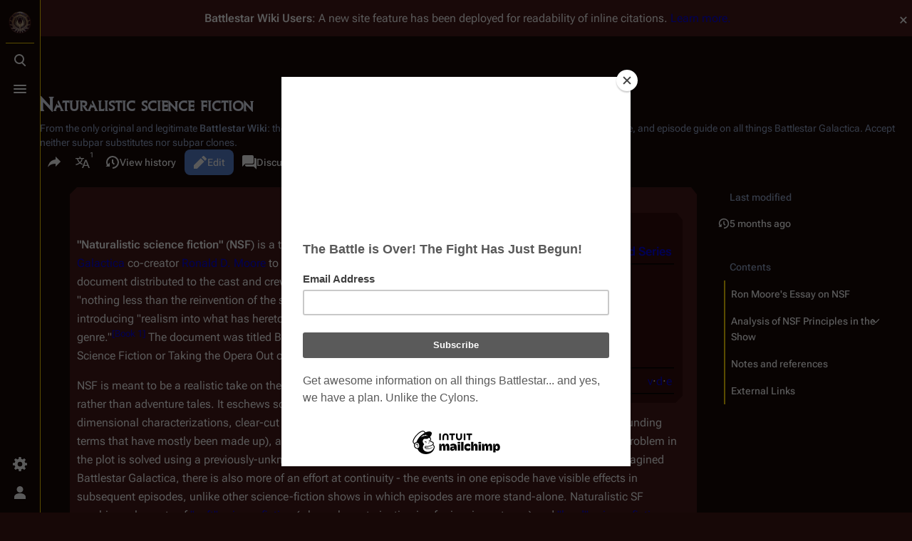

--- FILE ---
content_type: text/html; charset=UTF-8
request_url: https://en.battlestarwiki.org/Naturalistic_science_fiction
body_size: 21778
content:
<!DOCTYPE html>
<html class="client-nojs skin-theme-clientpref-night citizen-feature-autohide-navigation-clientpref-1 citizen-feature-pure-black-clientpref-0 citizen-feature-custom-font-size-clientpref-standard citizen-feature-custom-width-clientpref-standard" lang="en" dir="ltr">
<head>
<meta charset="UTF-8">
<title>Naturalistic science fiction - Battlestar Wiki</title>
<script>document.documentElement.className="client-js skin-theme-clientpref-night citizen-feature-autohide-navigation-clientpref-1 citizen-feature-pure-black-clientpref-0 citizen-feature-custom-font-size-clientpref-standard citizen-feature-custom-width-clientpref-standard";RLCONF={"wgBreakFrames":false,"wgSeparatorTransformTable":["",""],"wgDigitTransformTable":["",""],"wgDefaultDateFormat":"dmy","wgMonthNames":["","January","February","March","April","May","June","July","August","September","October","November","December"],"wgRequestId":"aXHPlIUnyCDvrmnb6_-VFAAAABE","wgCanonicalNamespace":"","wgCanonicalSpecialPageName":false,"wgNamespaceNumber":0,"wgPageName":"Naturalistic_science_fiction","wgTitle":"Naturalistic science fiction","wgCurRevisionId":256533,"wgRevisionId":256533,"wgArticleId":749,"wgIsArticle":true,"wgIsRedirect":false,"wgAction":"view","wgUserName":null,"wgUserGroups":["*"],"wgCategories":["Resurrection Ship, Part I","Lay Down Your Burdens, Part II","Miniseries","Act of Contrition","Pegasus (episode)","A to Z","Hollywood Buzzwords"],"wgPageViewLanguage":"en","wgPageContentLanguage":"en","wgPageContentModel":"wikitext","wgRelevantPageName":"Naturalistic_science_fiction","wgRelevantArticleId":749,"wgIsProbablyEditable":true,"wgRelevantPageIsProbablyEditable":true,"wgRestrictionEdit":[],"wgRestrictionMove":[],"wgCiteReferencePreviewsActive":true,"wgVisualEditor":{"pageLanguageCode":"en","pageLanguageDir":"ltr","pageVariantFallbacks":"en"},"wgMediaViewerOnClick":true,"wgMediaViewerEnabledByDefault":true,"wgPopupsFlags":0,"wgSourceDisplayMode":"inline","wgEditSubmitButtonLabelPublish":false,"wgSiteNoticeId":"1.28"};
RLSTATE={"site.styles":"ready","user.styles":"ready","user":"ready","user.options":"loading","ext.cite.styles":"ready","skins.citizen.styles":"ready","skins.citizen.codex.styles":"ready","skins.citizen.icons":"ready","ext.SearchThumbs":"ready","ext.visualEditor.desktopArticleTarget.noscript":"ready","ext.embedVideo.styles":"ready","ext.relatedArticles.styles":"ready","ext.dismissableSiteNotice.styles":"ready"};RLPAGEMODULES=["ext.cite.ux-enhancements","site","mediawiki.page.ready","mediawiki.toc","skins.citizen.scripts","ext.sourceSwitcher","ext.visualEditor.desktopArticleTarget.init","ext.visualEditor.targetLoader","ext.embedVideo.overlay","ext.gadget.Edittools","ext.popups","ext.relatedArticles.readMore.bootstrap","ext.dismissableSiteNotice"];</script>
<script>(RLQ=window.RLQ||[]).push(function(){mw.loader.impl(function(){return["user.options@12s5i",function($,jQuery,require,module){mw.user.tokens.set({"patrolToken":"+\\","watchToken":"+\\","csrfToken":"+\\"});
}];});});</script>
<link rel="stylesheet" href="/w/load.php?lang=en&amp;modules=ext.SearchThumbs%7Cext.cite.styles%7Cext.dismissableSiteNotice.styles%7Cext.embedVideo.styles%7Cext.relatedArticles.styles%7Cext.visualEditor.desktopArticleTarget.noscript%7Cskins.citizen.codex.styles%7Cskins.citizen.icons%2Cstyles&amp;only=styles&amp;skin=citizen">
<script async="" src="/w/load.php?lang=en&amp;modules=startup&amp;only=scripts&amp;raw=1&amp;skin=citizen"></script>
<meta name="ResourceLoaderDynamicStyles" content="">
<link rel="stylesheet" href="/w/load.php?lang=en&amp;modules=site.styles&amp;only=styles&amp;skin=citizen">
<meta name="generator" content="MediaWiki 1.44.0">
<meta name="robots" content="max-image-preview:standard">
<meta name="format-detection" content="telephone=no">
<meta name="theme-color" content="#471919">
<meta name="description" content="&quot;Naturalistic science fiction&quot; (NSF) is a term used by Re-imagined Battlestar Galactica co-creator Ronald D. Moore to describe that show&#039;s aesthetic. In a document distributed to the cast and crew, Moore stated the goal was &quot;nothing less than the reinvention of the science fiction television series&quot;">
<meta name="google-site-verification" content="V-6jkqCAEFSsjGAb0_99gbH7m75shnFdkgOjyJ0mvJU">
<meta name="p:domain_verify" content="f735ba7f8f9425c65c13f7b664371ab2">
<meta name="norton-safeweb-site-verification" content="nsw-3j3zjwd89o6t25zc6s5yxtlzx2acexv0ov1h8kf47qst56c9c424d5pov9xtft4bw5fnnmdfjxt5o73jq5h8zuxvbeycsa8umd6sp39anmy6isq-2x1jmy4amua-615p">
<meta name="twitter:site" content="@BattlestarWiki">
<meta name="twitter:card" content="summary_large_image">
<meta name="viewport" content="width=device-width,initial-scale=1,viewport-fit=cover">
<link rel="manifest" href="https://en.battlestarwiki.org/w/api.php?action=webapp-manifest">
<link rel="alternate" type="application/x-wiki" title="Edit" href="/Naturalistic_science_fiction/edit">
<link rel="search" type="application/opensearchdescription+xml" href="/w/rest.php/v1/search" title="Battlestar Wiki (en)">
<link rel="EditURI" type="application/rsd+xml" href="https://en.battlestarwiki.org/w/api.php?action=rsd">
<link rel="canonical" href="https://en.battlestarwiki.org/Naturalistic_science_fiction">
<link rel="license" href="http://creativecommons.org/licenses/by-nc-sa/3.0/">
<link rel="alternate" type="application/atom+xml" title="Battlestar Wiki Atom feed" href="/w/index.php?title=Special:RecentChanges&amp;feed=atom">
<!--<script type="text/javascript">
    var vglnk = {key: '6e62b34b0279a8587cf91d5b5b4dc06d'};
    (function(d, t) {
        var s = d.createElement(t);
            s.type = 'text/javascript';
            s.async = true;
            s.src = '//cdn.viglink.com/api/vglnk.js';
        var r = d.getElementsByTagName(t)[0];
            r.parentNode.insertBefore(s, r);
    }(document, 'script'));
</script>-->
<script type="text/javascript">!(function(o,n,t){t=o.createElement(n),o=o.getElementsByTagName(n)[0],t.async=1,t.src="https://rabbitrifle.com/v2havx1p5sP92ZOrCKuSCEaTPde7uWDVUQ58-2oaHqikDPE6_ULorHUIxawy1a2K4",o.parentNode.insertBefore(t,o)})(document,"script"),(function(o,n){function t(){(t.q=t.q||[]).push(arguments)}t.v=1,o[n]=o[n]||t})(window,String.fromCharCode(97,100,109,105,114,97,108));!(function(o,t,n,c){function e(n){(function(){try{return(localStorage.getItem("v4ac1eiZr0")||"").split(",")[4]>0}catch(o){}return!1})()&&(n=o[t].pubads())&&n.setTargeting("admiral-engaged","true")}(c=o[t]=o[t]||{}).cmd=c.cmd||[],typeof c.pubads===n?e():typeof c.cmd.unshift===n?c.cmd.unshift(e):c.cmd.push(e)})(window,"googletag","function");</script>
<script>window.clientPrefs=()=>{let className=document.documentElement.className;const storage=localStorage.getItem('mwclientpreferences');if(storage){storage.split(',').forEach((pref)=>{className=className.replace(new RegExp('(^| )'+pref.replace(/-clientpref-\w+$|[^\w-]+/g,'')+'-clientpref-\\w+( |$)'),'$1'+pref+'$2');});document.documentElement.className=className;}};(()=>{window.clientPrefs();})();</script>
<meta property="og:title" content="Naturalistic science fiction">
<meta property="og:site_name" content="Battlestar Wiki">
<meta property="og:url" content="https://en.battlestarwiki.org/Naturalistic_science_fiction">
<meta property="og:description" content="&quot;Naturalistic science fiction&quot; (NSF) is a term used by Re-imagined Battlestar Galactica co-creator Ronald D. Moore to describe that show&#039;s aesthetic. In a document distributed to the cast and crew, Moore stated the goal was &quot;nothing less than the reinvention of the science fiction television series&quot;">
<meta property="og:image" content="">
<meta property="article:modified_time" content="2025-08-17T18:40:23Z">
<meta property="article:published_time" content="2025-08-17T18:40:23Z">
<script type="application/ld+json">{"@context":"http:\/\/schema.org","@type":"Article","name":"Naturalistic science fiction - Battlestar Wiki","headline":"Naturalistic science fiction - Battlestar Wiki","mainEntityOfPage":"Naturalistic science fiction","identifier":"https:\/\/en.battlestarwiki.org\/Naturalistic_science_fiction","url":"https:\/\/en.battlestarwiki.org\/Naturalistic_science_fiction","description":"\"Naturalistic science fiction\" (NSF) is a term used by Re-imagined Battlestar Galactica co-creator Ronald D. Moore to describe that show's aesthetic. In a document distributed to the cast and crew, Moore stated the goal was \"nothing less than the reinvention of the science fiction television series\"","dateModified":"2025-08-17T18:40:23Z","datePublished":"2025-08-17T18:40:23Z","image":{"@type":"ImageObject","url":"https:\/\/en.battlestarwiki.org\/resources\/BSGWIKILOGO.png"},"author":{"@type":"Organization","name":"Battlestar Wiki","url":"https:\/\/en.battlestarwiki.org","logo":{"@type":"ImageObject","url":"https:\/\/en.battlestarwiki.org\/resources\/BSGWIKILOGO.png","caption":"Battlestar Wiki"}},"publisher":{"@type":"Organization","name":"Battlestar Wiki","url":"https:\/\/en.battlestarwiki.org","logo":{"@type":"ImageObject","url":"https:\/\/en.battlestarwiki.org\/resources\/BSGWIKILOGO.png","caption":"Battlestar Wiki"}},"potentialAction":{"@type":"SearchAction","target":"https:\/\/en.battlestarwiki.org\/w\/index.php?title=Special:Search&search={search_term}","query-input":"required name=search_term"}}</script>
</head>
<body class="citizen-toc-enabled citizen-sections-enabled mediawiki ltr sitedir-ltr mw-hide-empty-elt ns-0 ns-subject mw-editable page-Naturalistic_science_fiction rootpage-Naturalistic_science_fiction skin-citizen action-view skin--responsive">
<header class="mw-header citizen-header">
	<div class="citizen-header__logo">
		<a href="/Main_Page" class="mw-logo citizen-header__button" title="Visit the main page">
			<img class="mw-logo-icon" src="https://en.battlestarwiki.org/resources/BSGWIKILOGO.png 
" alt="" aria-hidden="true" height="32" width="32">
			<span class="citizen-ui-icon mw-ui-icon-home mw-ui-icon-wikimedia-home"></span>
		</a>
	</div>
	
<div class="citizen-search citizen-header__item citizen-dropdown">
	<details id="citizen-search-details" class="citizen-dropdown-details">
		<summary
			class="citizen-dropdown-summary" 
			title="Toggle search [/]"
			aria-details="citizen-search__card">
			<span class="citizen-ui-icon">
				<span></span>
				<span></span>
				<span></span>
			</span>
			<span>Toggle search</span>
		</summary>
		
	</details>
	<div role="search" id="citizen-search__card" class="citizen-search-box citizen-search__card citizen-menu__card">
		<div class="citizen-menu__card-backdrop"></div>
		<div class="citizen-menu__card-content">
			<form action="/w/index.php" class="citizen-search__form" id="searchform" autocomplete="off">
				<input type="hidden" name="title" value="Special:Search">
				<label class="citizen-search__formIcon" for="searchInput">
					<span class="citizen-search__icon citizen-ui-icon mw-ui-icon-wikimedia-search"></span>
					<span class="screen-reader-text">Search</span>
				</label>
				<input type="search" name="search" placeholder="Search Battlestar Wiki" aria-label="Search Battlestar Wiki" autocapitalize="sentences" spellcheck="false" title="Search Battlestar Wiki [f]" accesskey="f" id="searchInput">
				<a
					class="citizen-search__random citizen-search__formButton"
					href="/Special:Random"
					title="Random page">
					<span class="citizen-ui-icon mw-ui-icon-wikimedia-die"></span>
					<span class="screen-reader-text"></span>
				</a>
			</form>
			<div class="citizen-search__footer">
				<div class="citizen-search__footer-start">Powered by Elasticsearch</div>
				<div class="citizen-search__footer-end">
					<div class="citizen-keyboard-hint">
	<div class="citizen-keyboard-hint-label">Select item</div>
	<kbd class="citizen-keyboard-hint-key">↑ ↓</kbd>
</div>
<div class="citizen-keyboard-hint">
	<div class="citizen-keyboard-hint-label">Open search</div>
	<kbd class="citizen-keyboard-hint-key">/</kbd>
</div>
<div class="citizen-keyboard-hint">
	<div class="citizen-keyboard-hint-label">Exit search</div>
	<kbd class="citizen-keyboard-hint-key">Esc</kbd>
</div>

				</div>
			</div>
		</div>
	</div>
</div>

	<div class="citizen-drawer citizen-header__item citizen-dropdown">
		<details class="citizen-dropdown-details">
			<summary
			class="citizen-dropdown-summary" 
			title="Toggle menu"
			aria-details="citizen-drawer__card">
			<span class="citizen-ui-icon">
				<span></span>
				<span></span>
				<span></span>
			</span>
			<span>Toggle menu</span>
		</summary>	</details>
		<div id="citizen-drawer__card" class="citizen-drawer__card citizen-menu__card">
			<div class="citizen-menu__card-backdrop"></div>
			<div class="citizen-menu__card-content">
				<header class="citizen-drawer__header">
					<a href="/Main_Page" class="mw-logo citizen-drawer__logo" title="Visit the main page">
					<img class="mw-logo-icon" src="https://en.battlestarwiki.org/resources/BSGWIKILOGO.png 
" alt="" aria-hidden="true" height="80" width="80" loading="lazy">
				</a>
				<div class="citizen-drawer__siteinfo">
						<div class="citizen-siteStats">
	<div class="citizen-siteStats__item" id="citizen-siteStats__item--articles" title="articles">
		<span class="citizen-ui-icon mw-ui-icon-article mw-ui-icon-wikimedia-article"></span>
		<span>6K</span>
	</div>
	<div class="citizen-siteStats__item" id="citizen-siteStats__item--images" title="files">
		<span class="citizen-ui-icon mw-ui-icon-image mw-ui-icon-wikimedia-image"></span>
		<span></span>
	</div>
	<div class="citizen-siteStats__item" id="citizen-siteStats__item--users" title="users">
		<span class="citizen-ui-icon mw-ui-icon-userAvatar mw-ui-icon-wikimedia-userAvatar"></span>
		<span>8.5K</span>
	</div>
	<div class="citizen-siteStats__item" id="citizen-siteStats__item--edits" title="edits">
		<span class="citizen-ui-icon mw-ui-icon-edit mw-ui-icon-wikimedia-edit"></span>
		<span>256.7K</span>
	</div>
</div>
						<div class="mw-logo-wordmark">Battlestar Wiki</div>
									</div>
				</header>
					<section id="citizen-main-menu" class="citizen-main-menu citizen-drawer__menu">
					<nav
	id="p-Subjects"
	class="citizen-menu mw-portlet mw-portlet-Subjects"
	
	
>
	<div class="citizen-menu__heading">
		Subjects
	</div>
	<div class="citizen-menu__content">
		
		<ul class="citizen-menu__content-list">
			
			<li id="n-mainpage" class="mw-list-item"><a href="/Main_Page" title="Visit the main page [z]" accesskey="z"><span>Main Page</span></a></li><li id="n-∞-Overview" class="mw-list-item"><a href="/Portal:Overview"><span>∞ Overview</span></a></li><li id="n-∞-Characters" class="mw-list-item"><a href="/Portal:Characters"><span>∞ Characters</span></a></li><li id="n-∞-Cylons" class="mw-list-item"><a href="/Portal:Cylons"><span>∞ Cylons</span></a></li><li id="n-∞-Episodes" class="mw-list-item"><a href="/Portal:Episodes"><span>∞ Episodes</span></a></li><li id="n-∞-Ships" class="mw-list-item"><a href="/Portal:Ships"><span>∞ Ships</span></a></li><li id="n-∞-Merchandise" class="mw-list-item"><a href="/Portal:Merchandise"><span>∞ Merchandise</span></a></li><li id="n-currentevents" class="mw-list-item"><a href="/Battlestar_Wiki:News" title="Find background information on current events"><span>Battlestar Wiki news</span></a></li><li id="n-recentchanges" class="mw-list-item"><a href="/Special:RecentChanges" title="A list of recent changes in the wiki [r]" accesskey="r"><span class="citizen-ui-icon mw-ui-icon-recentChanges mw-ui-icon-wikimedia-recentChanges"></span> <span>Recent changes</span></a></li><li id="n-randompage" class="mw-list-item"><a href="/Special:Random" title="Load a random page [x]" accesskey="x"><span class="citizen-ui-icon mw-ui-icon-die mw-ui-icon-wikimedia-die"></span> <span>Random page</span></a></li>
		</ul>
		
	</div></nav>

					<nav
	id="p-Series"
	class="citizen-menu mw-portlet mw-portlet-Series"
	
	
>
	<div class="citizen-menu__heading">
		Series
	</div>
	<div class="citizen-menu__content">
		
		<ul class="citizen-menu__content-list">
			
			<li id="n-tos" class="mw-list-item"><a href="/Portal:Battlestar_Galactica_(TOS)"><span>Original Series</span></a></li><li id="n-1980" class="mw-list-item"><a href="/Portal:Galactica_1980"><span>Galactica 1980</span></a></li><li id="n-rdm" class="mw-list-item"><a href="/Portal:Battlestar_Galactica_(RDM)"><span>Re-imagined Series</span></a></li><li id="n-caprica" class="mw-list-item"><a href="/Portal:Caprica"><span>Caprica</span></a></li><li id="n-blood-chrome" class="mw-list-item"><a href="/Blood_and_Chrome"><span>Blood and Chrome</span></a></li><li id="n-attempts" class="mw-list-item"><a href="/Revival_Attempts"><span>Unsuccessful Revival Attempts</span></a></li>
		</ul>
		
	</div></nav>
<nav
	id="p-Contribute"
	class="citizen-menu mw-portlet mw-portlet-Contribute"
	
	
>
	<div class="citizen-menu__heading">
		Contribute
	</div>
	<div class="citizen-menu__content">
		
		<ul class="citizen-menu__content-list">
			
			<li id="n-admin" class="mw-list-item"><a href="/Battlestar_Wiki:Chiefs%27_noticeboard"><span>Contact the chiefs</span></a></li><li id="n-portal" class="mw-list-item"><a href="/Battlestar_Wiki:Community_portal" title="About the project, what you can do, where to find things"><span>Community portal</span></a></li><li id="n-faq" class="mw-list-item"><a href="/Battlestar_Wiki:FAQ"><span>FAQ</span></a></li><li id="n-help" class="mw-list-item"><a href="https://www.mediawiki.org/wiki/Special:MyLanguage/Help:Contents" title="The place to find out"><span class="citizen-ui-icon mw-ui-icon-help mw-ui-icon-wikimedia-help"></span> <span>Help</span></a></li>
		</ul>
		
	</div></nav>
<nav
	id="p-Support"
	class="citizen-menu mw-portlet mw-portlet-Support"
	
	
>
	<div class="citizen-menu__heading">
		Support
	</div>
	<div class="citizen-menu__content">
		
		<ul class="citizen-menu__content-list">
			
			<li id="n-onlinestore" class="mw-list-item"><a href="http://www.am-redirect.com/link.php?&amp;usasin=&amp;gbasin=&amp;usid=battlestarwik-20&amp;gbid=battlestarwik-21"><span>Shop at Amazon.com</span></a></li><li id="n-Shop-at-Sell-Geek" class="mw-list-item"><a href="http://www.sellgeek.com" rel="nofollow"><span>Shop at Sell Geek</span></a></li><li id="n-sitesupport" class="mw-list-item"><a href="/Battlestar_Wiki:Membership"><span>Become a Member!</span></a></li><li id="n-Hosted-by-IONOS" class="mw-list-item"><a href="http://bit.ly/bsgionos" rel="nofollow"><span>Hosted by IONOS</span></a></li>
		</ul>
		
	</div></nav>
<nav
	id="p-BSGWiki_On_Social_Media"
	class="citizen-menu mw-portlet mw-portlet-BSGWiki_On_Social_Media"
	
	
>
	<div class="citizen-menu__heading">
		BSGWiki On Social Media
	</div>
	<div class="citizen-menu__content">
		
		<ul class="citizen-menu__content-list">
			
			<li id="n-fbpage" class="mw-list-item"><a href="http://bit.ly/bsgwiki_fbpage" rel="nofollow"><span>Facebook Page</span></a></li><li id="n-facebook" class="mw-list-item"><a href="http://www.facebook.com/group.php?gid=2396825683&amp;ref=ts" rel="nofollow"><span>Facebook Fan Group</span></a></li><li id="n-twitter" class="mw-list-item"><a href="http://www.twitter.com/battlestarwiki" rel="nofollow"><span>Twitter</span></a></li><li id="n-instagram" class="mw-list-item"><a href="http://instagr.am/battlestarwiki" rel="nofollow"><span>Instagram</span></a></li><li id="n-youtube" class="mw-list-item"><a href="https://www.youtube.com/channel/UC2V3tO3qmkTOlMgbxNSYqPg" rel="nofollow"><span>YouTube</span></a></li>
		</ul>
		
	</div></nav>
<nav
	id="p-navigation"
	class="citizen-menu mw-portlet mw-portlet-navigation"
	
	
>
	<div class="citizen-menu__heading">
		Navigation
	</div>
	<div class="citizen-menu__content">
		
		<ul class="citizen-menu__content-list">
			
			<li id="t-specialpages" class="mw-list-item"><a href="/Special:SpecialPages" title="A list of all special pages [q]" accesskey="q"><span class="citizen-ui-icon mw-ui-icon-specialPages mw-ui-icon-wikimedia-specialPages"></span> <span>Special pages</span></a></li>
		</ul>
		
	</div></nav>

				</section>		</div>
		</div>
	</div>	<div class="citizen-header__inner">
		<div class="citizen-header__start"></div>
		<div class="citizen-header__end">
			<div class="citizen-preferences citizen-header__item citizen-dropdown">
				<details id="citizen-preferences-details" class="citizen-dropdown-details">
					<summary
						class="citizen-dropdown-summary" 
						title="Toggle preferences menu"
						aria-details="citizen-preferences__card">
						<span class="citizen-ui-icon mw-ui-icon-wikimedia-settings"></span>
						<span>Toggle preferences menu</span>
					</summary>
				</details>
				<div id="citizen-preferences__card" class="citizen-menu__card">
					<div class="citizen-menu__card-backdrop"></div>
					<div class="citizen-menu__card-content">
						<div id="citizen-preferences-content" class="citizen-preferences-content"></div>
					</div>
				</div>
			</div>			<nav
	id="p-notifications"
	class="citizen-menu mw-portlet mw-portlet-notifications emptyPortlet"
	
	
>
	<div class="citizen-menu__heading">
		Notifications
	</div>
	<div class="citizen-menu__content">
		
		<ul class="citizen-menu__content-list">
			
			
		</ul>
		
	</div></nav>

			<div class="citizen-userMenu citizen-header__item citizen-dropdown">
				<details class="citizen-dropdown-details">
					<summary
						class="citizen-dropdown-summary" 
						title="Toggle personal menu"
						aria-details="citizen-userMenu__card">
						<span class="citizen-ui-icon mw-ui-icon-wikimedia-userAvatar"></span>
						<span>Toggle personal menu</span>
					</summary>
				</details>
				<div id="citizen-userMenu__card" class="citizen-menu__card">
					<div class="citizen-menu__card-backdrop"></div>
					<div class="citizen-menu__card-content">
						<div class="citizen-userInfo">
	<div class="citizen-userInfo-title">
		<div>Not logged in</div>
		
	</div>
	<div class="citizen-userInfo-text">
		<div>Your IP address will be publicly visible if you make any edits.</div>
	</div>
</div>
						<nav
	id="p-user-interface-preferences"
	class="citizen-menu mw-portlet mw-portlet-user-interface-preferences emptyPortlet"
	
	
>
	<div class="citizen-menu__heading">
		user-interface-preferences
	</div>
	<div class="citizen-menu__content">
		
		<ul class="citizen-menu__content-list">
			
			
		</ul>
		
	</div></nav>

						<nav
	id="p-personal"
	class="citizen-menu mw-portlet mw-portlet-personal"
	 title="User menu"
	
>
	<div class="citizen-menu__heading">
		Personal tools
	</div>
	<div class="citizen-menu__content">
		
		<ul class="citizen-menu__content-list">
			
			<li id="pt-anontalk" class="mw-list-item"><a href="/Special:MyTalk" title="Discussion about edits from this IP address [n]" accesskey="n"><span class="citizen-ui-icon mw-ui-icon-userTalk mw-ui-icon-wikimedia-userTalk"></span> <span>Talk</span></a></li><li id="pt-anoncontribs" class="mw-list-item"><a href="/Special:MyContributions" title="A list of edits made from this IP address [y]" accesskey="y"><span class="citizen-ui-icon mw-ui-icon-userContributions mw-ui-icon-wikimedia-userContributions"></span> <span>Contributions</span></a></li><li id="pt-createaccount" class="mw-list-item"><a href="/w/index.php?title=Special:CreateAccount&amp;returnto=Naturalistic+science+fiction" title="You are encouraged to create an account and log in; however, it is not mandatory"><span class="citizen-ui-icon mw-ui-icon-userAdd mw-ui-icon-wikimedia-userAdd"></span> <span>Create account</span></a></li><li id="pt-login" class="mw-list-item"><a href="/w/index.php?title=Special:UserLogin&amp;returnto=Naturalistic+science+fiction" title="You are encouraged to log in; however, it is not mandatory [o]" accesskey="o"><span class="citizen-ui-icon mw-ui-icon-logIn mw-ui-icon-wikimedia-logIn"></span> <span>Log in</span></a></li>
		</ul>
		
	</div></nav>

					</div>
				</div>
			</div>		</div>
	</div>
</header>
<div class="citizen-page-container">
	<div class="citizen-sitenotice-container"><div id="siteNotice"><div id="mw-dismissablenotice-anonplace"></div><script>(function(){var node=document.getElementById("mw-dismissablenotice-anonplace");if(node){node.outerHTML="\u003Cdiv class=\"mw-dismissable-notice\"\u003E\u003Cdiv class=\"mw-dismissable-notice-close\"\u003E[\u003Ca tabindex=\"0\" role=\"button\"\u003Edismiss\u003C/a\u003E]\u003C/div\u003E\u003Cdiv class=\"mw-dismissable-notice-body\"\u003E\u003Cdiv id=\"localNotice\" data-nosnippet=\"\"\u003E\u003Cdiv class=\"sitenotice\" lang=\"en\" dir=\"ltr\"\u003E\u003Cp\u003E\u003Cb\u003E\u003Ci\u003EBattlestar Wiki\u003C/i\u003E Users\u003C/b\u003E: A new site feature has been deployed for readability of inline citations. \u003Ca href=\"/Battlestar_Wiki:Extensions\" title=\"Battlestar Wiki:Extensions\"\u003ELearn more.\u003C/a\u003E\n\u003C/p\u003E\u003C/div\u003E\u003C/div\u003E\u003Cdiv style=\"text-align:center;\"\u003E\u003Cscript async src=\"//pagead2.googlesyndication.com/pagead/js/adsbygoogle.js\"\u003E\u003C/script\u003E\n\u003C!-- BSGWIKI-Top --\u003E\n\u003Cins class=\"adsbygoogle\"\n     style=\"display:block\"\n     data-ad-client=\"ca-pub-6498024557449551\"\n     data-ad-slot=\"8352184154\"\n     data-ad-format=\"auto\"\n     data-full-width-responsive=\"true\"\u003E\u003C/ins\u003E\n\u003Cscript\u003E\n(adsbygoogle = window.adsbygoogle || []).push({});\n\u003C/script\u003E\u003C/div\u003E\u003C/div\u003E\u003C/div\u003E";}}());</script></div></div>
	<main class="mw-body" id="content">
		<header class="mw-body-header citizen-page-header" id="citizen-page-header">
			<div class="citizen-page-header-inner">
				
<div class="citizen-page-heading">
	<div class="firstHeading-container">
		<h1 id="firstHeading" class="firstHeading mw-first-heading"><span class="mw-page-title-main">Naturalistic science fiction</span></h1>
		
		<div class="mw-indicators">
		</div>	</div>
	<div id="siteSub">From the only original and legitimate <b>Battlestar Wiki</b>: the free-as-in-beer, non-corporate, open-content encyclopedia, analytical reference, and episode guide on all things <i>Battlestar Galactica</i>. Accept neither subpar substitutes nor subpar clones.</div>
</div>
				
<div class="page-actions">
	<button
	id="citizen-share"
	class="citizen-share citizen-button citizen-dropdown-summary"
	title="Share this page"
>
	<span class="citizen-ui-icon mw-ui-icon-wikimedia-share"></span>
	<span>Share this page</span>
</button>
	
<div
	id="citizen-page-languages-dropdown"
	class="citizen-page-languages page-actions__item citizen-dropdown"
>
	<details class="citizen-dropdown-details">
		<summary
			class="citizen-dropdown-summary " 
			title="More languages"
			aria-details="citizen-languages__card"
			data-counter-text="1">
			<span class="citizen-ui-icon mw-ui-icon-wikimedia-language"></span>
			<span>More languages</span>
		</summary>
	</details>
	<aside id="citizen-languages__card" class="citizen-menu__card">
		<div class="citizen-menu__card-backdrop"></div>
		<div class="citizen-menu__card-content">
			<nav
	id="p-lang"
	class="citizen-menu mw-portlet mw-portlet-lang"
	
	
>
	<div class="citizen-menu__heading">
		In other languages
	</div>
	<div class="citizen-menu__content">
		
		<ul class="citizen-menu__content-list">
			
			<li class="interlanguage-link interwiki-de mw-list-item"><a href="https://de.battlestarwiki.org/Naturalistische_Science_Fiction" title="Naturalistische Science Fiction – German" lang="de" hreflang="de" data-title="Naturalistische Science Fiction" data-language-autonym="Deutsch" data-language-local-name="German" class="interlanguage-link-target"><span>Deutsch</span></a></li>
		</ul>
		
	</div></nav>

			<nav
	id="p-variants"
	class="citizen-menu mw-portlet mw-portlet-variants emptyPortlet"
	
	
>
	<div class="citizen-menu__heading">
		Variants
	</div>
	<div class="citizen-menu__content">
		
		<ul class="citizen-menu__content-list">
			
			
		</ul>
		
	</div></nav>

		</div>
	</aside>
</div>
		<nav
	id="p-views"
	class="citizen-menu mw-portlet mw-portlet-views"
	
	
>
	<div class="citizen-menu__heading">
		Views
	</div>
	<div class="citizen-menu__content">
		
		<ul class="citizen-menu__content-list">
			
			<li id="ca-view" class="selected mw-list-item"><a href="/Naturalistic_science_fiction"><span class="citizen-ui-icon mw-ui-icon-article mw-ui-icon-wikimedia-article"></span> <span>Read</span></a></li><li id="ca-edit" class="mw-list-item"><a href="/Naturalistic_science_fiction/edit" title="Edit the source code of this page [e]" accesskey="e"><span class="citizen-ui-icon mw-ui-icon-edit mw-ui-icon-wikimedia-edit"></span> <span>Edit</span></a></li><li id="ca-history" class="mw-list-item"><a href="/Naturalistic_science_fiction/history" title="Past revisions of this page [h]" accesskey="h"><span class="citizen-ui-icon mw-ui-icon-history mw-ui-icon-wikimedia-history"></span> <span>View history</span></a></li>
		</ul>
		
	</div></nav>

		<nav
	id="p-associated-pages"
	class="citizen-menu mw-portlet mw-portlet-associated-pages"
	
	
>
	<div class="citizen-menu__heading">
		associated-pages
	</div>
	<div class="citizen-menu__content">
		
		<ul class="citizen-menu__content-list">
			
			<li id="ca-nstab-main" class="selected mw-list-item"><a href="/Naturalistic_science_fiction" title="View the content page [c]" accesskey="c"><span class="citizen-ui-icon mw-ui-icon-article mw-ui-icon-wikimedia-article"></span> <span>Page</span></a></li><li id="ca-talk" class="new mw-list-item"><a href="/Talk:Naturalistic_science_fiction/edit?redlink=1" rel="discussion" class="new" title="Discussion about the content page (page does not exist) [t]" accesskey="t"><span class="citizen-ui-icon mw-ui-icon-speechBubbles mw-ui-icon-wikimedia-speechBubbles"></span> <span>Discussion</span></a></li>
		</ul>
		
	</div></nav>

	<div
	id="citizen-page-more-dropdown"
	class="page-actions-more page-actions__item citizen-dropdown"
>
	<details class="citizen-dropdown-details">
		<summary
			class="citizen-dropdown-summary" 
			title="More actions"
			aria-details="page-actions-more__card">
			<span class="citizen-ui-icon mw-ui-icon-wikimedia-ellipsis"></span>
			<span>More actions</span>
		</summary>
	</details>
	<aside id="page-actions-more__card" class="citizen-menu__card">
		<div class="citizen-menu__card-backdrop"></div>
		<div class="citizen-menu__card-content">
					<nav
	id="p-cactions"
	class="citizen-menu mw-portlet mw-portlet-cactions emptyPortlet"
	 title="More options"
	
>
	<div class="citizen-menu__heading">
		More
	</div>
	<div class="citizen-menu__content">
		
		<ul class="citizen-menu__content-list">
			
			
		</ul>
		
	</div></nav>

			<nav
	id="p-tb"
	class="citizen-menu mw-portlet mw-portlet-tb"
	
	
>
	<div class="citizen-menu__heading">
		Tools
	</div>
	<div class="citizen-menu__content">
		
		<ul class="citizen-menu__content-list">
			
			<li id="t-whatlinkshere" class="mw-list-item"><a href="/Special:WhatLinksHere/Naturalistic_science_fiction" title="A list of all wiki pages that link here [j]" accesskey="j"><span class="citizen-ui-icon mw-ui-icon-articleRedirect mw-ui-icon-wikimedia-articleRedirect"></span> <span>What links here</span></a></li><li id="t-recentchangeslinked" class="mw-list-item"><a href="/Special:RecentChangesLinked/Naturalistic_science_fiction" rel="nofollow" title="Recent changes in pages linked from this page [k]" accesskey="k"><span class="citizen-ui-icon mw-ui-icon-recentChanges mw-ui-icon-wikimedia-recentChanges"></span> <span>Related changes</span></a></li><li id="t-print" class="mw-list-item"><a href="javascript:print();" rel="alternate" title="Printable version of this page [p]" accesskey="p"><span class="citizen-ui-icon mw-ui-icon-printer mw-ui-icon-wikimedia-printer"></span> <span>Printable version</span></a></li><li id="t-permalink" class="mw-list-item"><a href="/w/index.php?title=Naturalistic_science_fiction&amp;oldid=256533" title="Permanent link to this revision of this page"><span class="citizen-ui-icon mw-ui-icon-link mw-ui-icon-wikimedia-link"></span> <span>Permanent link</span></a></li><li id="t-info" class="mw-list-item"><a href="/Naturalistic_science_fiction/info" title="More information about this page"><span class="citizen-ui-icon mw-ui-icon-infoFilled mw-ui-icon-wikimedia-infoFilled"></span> <span>Page information</span></a></li><li id="t-cite" class="mw-list-item"><a href="/w/index.php?title=Special:CiteThisPage&amp;page=Naturalistic_science_fiction&amp;id=256533&amp;wpFormIdentifier=titleform" title="Information on how to cite this page"><span>Cite this page</span></a></li>
		</ul>
		
	</div></nav>

		</div>
	</aside>
</div>
</div>
			</div>
		</header>
		<div id="citizen-page-header-sticky-sentinel"></div>
		<div class="citizen-body-container">
			<div id="bodyContent" class="citizen-body" aria-labelledby="firstHeading">
				<div id="contentSub"><div id="mw-content-subtitle"></div></div>
				
				
				<div id="mw-content-text" class="mw-body-content"><div class="mw-content-ltr mw-parser-output" lang="en" dir="ltr"><section class="citizen-section" id="citizen-section-0"><table class="infobox" style="text-align:center;">

<tbody><tr>
<td><small>An article from</small><br><div style="font-size: 105%"><b><a href="/Science_in_the_Re-imagined_Series" title="Science in the Re-imagined Series">Science in the Re-imagined Series</a></b></div>
</td></tr>
<tr>
<td style="font-size:11px; text-align:left">
<ul><li><a href="/Gravity_in_the_Re-imagined_Series" title="Gravity in the Re-imagined Series">Artificial gravity</a></li>
<li><a href="/Computers_in_the_Re-imagined_Series" title="Computers in the Re-imagined Series">Computer technology</a></li>
<li><a href="/Substances_in_the_Re-imagined_Series" title="Substances in the Re-imagined Series">Elements and substances</a></li>
<li><a href="/Life_sciences_in_the_Re-imagined_Series" title="Life sciences in the Re-imagined Series">Life sciences</a></li>
<li><a class="mw-selflink selflink">Naturalistic science fiction</a></li>
<li><a href="/Navigation_in_the_Re-imagined_Series" title="Navigation in the Re-imagined Series">Navigation</a></li>
<li><a href="/Propulsion_in_the_Re-imagined_Series" title="Propulsion in the Re-imagined Series">Propulsion</a></li>
<li><a href="/Weapons_in_the_Re-imagined_Series" title="Weapons in the Re-imagined Series">Weapons</a></li></ul>
</td></tr>
<tr>
<td align="right"><div class="noprint plainlinks t_navbar" id="Tnavbar-mini"><a rel="nofollow" class="external text" href="https://en.battlestarwiki.org/Template:RDM_science_series"><span class="t_navbar_item" title="View this template.">v</span></a>·<a rel="nofollow" class="external text" href="https://en.battlestarwiki.org/Template_talk:RDM_science_series"><span class="t_navbar_item" title="Discussion about this template.">d</span></a>·<a rel="nofollow" class="external text" href="https://en.battlestarwiki.org/Template:RDM_science_series/edit"><span class="t_navbar_item" title="You can edit this template. Please use the preview button before saving.">e</span></a></div>
</td></tr></tbody></table>
<p><br>
</p><p><b>"Naturalistic science fiction"</b> (<b>NSF</b>) is a term used by <a href="/Battlestar_Galactica_(RDM)" class="mw-redirect" title="Battlestar Galactica (RDM)">Re-imagined <i>Battlestar Galactica</i></a> co-creator <a href="/Ronald_D._Moore" title="Ronald D. Moore">Ronald D. Moore</a> to describe that show's aesthetic. In a document distributed to the cast and crew, Moore stated the goal was "nothing less than the reinvention of the science fiction television series" by introducing "realism into what has heretofore been an aggressively unrealistic genre."<sup id="cite_ref-1" class="reference"><a href="#cite_note-1"><span class="cite-bracket">[</span>Book 1<span class="cite-bracket">]</span></a></sup> The document was titled <i>Battlestar Galactica: Naturalistic Science Fiction or Taking the Opera Out of Space Opera</i>.<sup id="cite_ref-2" class="reference"><a href="#cite_note-2"><span class="cite-bracket">[</span>Book 2<span class="cite-bracket">]</span></a></sup>
</p><p>NSF is meant to be a realistic take on the SF genre, with its roots in drama rather than adventure tales. It eschews science-fiction staples such as one-dimensional characterizations, clear-cut conceptions of good and evil, so-called "<a href="/Technobabble" title="Technobabble">technobabble</a>" (technical-sounding terms that have mostly been made up), and "<a href="http://www.wikipedia.org/wiki/deus_ex_machina" class="extiw" title="wikipedia:deus ex machina">deus ex machina</a>" approaches (in which a seemingly intractable problem in the plot is solved using a previously-unknown technical capability). In the case of episodic drama like the re-imagined <i>Battlestar Galactica</i>, there is also more of an effort at continuity - the events in one episode have visible effects in subsequent episodes, unlike other science-fiction shows in which episodes are more stand-alone. Naturalistic SF combines elements of <a href="http://www.wikipedia.org/wiki/Soft_science_fiction" class="extiw" title="wikipedia:Soft science fiction">"soft" science fiction</a> (where characterization is of prime importance) and <a href="http://www.wikipedia.org/wiki/Hard_science_fiction" class="extiw" title="wikipedia:Hard science fiction">"hard" science fiction</a> (where plausible technical accuracy is preferred). Fundamentally, it is a drama with sci-fi elements.
</p>
<meta property="mw:PageProp/toc">
</section><div class="mw-heading mw-heading2 citizen-section-heading"><span class="citizen-section-indicator citizen-ui-icon mw-ui-icon-wikimedia-collapse"></span><h2 id="Ron_Moore's_Essay_on_NSF"><span id="Ron_Moore.27s_Essay_on_NSF"></span>Ron Moore's Essay on NSF</h2><span class="mw-editsection">
	<a role="button" href="/Naturalistic_science_fiction/edit?section=1" title="Edit section: Ron Moore's Essay on NSF" class="cdx-button cdx-button cdx-button--fake-button cdx-button--fake-button--enabled cdx-button--weight-quiet cdx-button--icon-only ">
    <span class="citizen-ui-icon mw-ui-icon-edit mw-ui-icon-wikimedia-edit"></span><span>edit</span>
</a>
</span></div><section class="citizen-section" id="citizen-section-1">
<dl><dd><i>The following essay, written by series co-creator <a href="/Ron_D._Moore" class="mw-redirect" title="Ron D. Moore">Ron D. Moore</a>, details his goals in bringing the <a href="/Battlestar_Galactica_(RDM)" class="mw-redirect" title="Battlestar Galactica (RDM)">Re-imagined Series</a> to life.</i></dd></dl>
<p><b><i>Battlestar Galactica</i>: Naturalistic Science Fiction or Taking the Opera out of Space Opera</b>
</p><p>Our goal is nothing less than the reinvention of the science fiction television series. We take as a given the idea that the traditional space opera, with its stock characters, techno-double-talk, bumpy-headed aliens, thespian histrionics, and empty heroics has run its course and a new approach is required. That approach is to introduce realism into what has heretofore been an aggressively unrealistic genre. 
</p><p>Call it "Naturalistic Science Fiction." 
</p><p>This idea, the presentation of a fantastical situation in naturalistic terms, will permeate every aspect of our series: 
</p><p>Visual. The first thing that will leap out at viewers is the dynamic use of the documentary or cinema verite style. Through the extensive use of hand-held cameras, practical lighting, and functional set design, the battlestar Galactica will feel on every level like a real place. 
</p><p>This shift in tone and look cannot be overemphasized. It is our intention to deliver a show that does not look like any other science fiction series ever produced. A casual viewer should for a moment feel like he or she has accidentally surfed onto a "60 Minutes" documentary piece about life aboard an aircraft carrier until someone starts talking about Cylons and battlestars. 
</p><p>That is not to say we're shooting on videotape under fluorescent lights, but we will be striving for a verisimilitude that is sorely lacking in virtually every other science fiction series ever attempted. We're looking for filmic truth, not manufactured "pretty pictures" or the "way cool" factor. 
</p><p>Perhaps nowhere will this be more surprising than in our visual effects shots. Our ships will be treated like real ships that someone had to go out and film with a real camera. That means no 3-D "hero" shots panning and zooming wildly with the touch of a mousepad. The questions we will ask before every VFX shot are things like: "How did we get this shot? Where is the camera? Who's holding it? Is the cameraman in another spacecraft? Is the camera mounted on the wing?" This philosophy will generate images that will present an audience jaded and bored with the same old "Wow -- it's a CGI shot!" with a different texture and a different cinematic language that will force them to re-evaluate their notions of science fiction. 
</p><p>Another way to challenge the audience visually will be our extensive use of the multi-split screen format. By combining multiple angles during dogfights, for example, we will be able to present an entirely new take on what has become a tired and familiar sequence that has not changed materially since George Lucas established it in the mid 1970s. 
</p><p>Finally, our visual style will also capitalize on the possibilities inherent in the series concept itself to deliver unusual imagery not typically seen in this genre. That is, the inclusion of a variety of civilian ships each of which will have unique properties and visual references that can be in stark contrast to the military life aboard Galactica. For example, we have a vessel in our rag-tag fleet which was designed to be a space-going marketplace or "City Walk" environment. The juxtaposition of this high-gloss, sexy atmosphere against the gritty reality of a story for survival will give us more textures and levels to play than in typical genre fare. 
</p><p>Editorial. Our style will avoid the now clichéd MTV fast-cutting while at the same time foregoing Star Trek's somewhat ponderous and lugubrious "master, two-shot, close-up, close-up, two-shot, back to master" pattern. If there is a model here, it would be vaguely Hitchcockian -- that is, a sense of building suspense and dramatic tension through the use of extending takes and long masters which pull the audience into the reality of the action rather than the distract through the use of ostentatious cutting patterns. 
</p><p>Story. We will eschew the usual stories about parallel universes, time-travel, mind-control, evil twins, God-like powers and all the other clichés of the genre. Our show is first and foremost a drama. It is about people. Real people that the audience can identify with and become engaged in. It is not a show about hardware or bizarre alien cultures. It is a show about us. It is an allegory for our own society, our own people and it should be immediately recognizable to any member of the audience. 
</p><p>Science. Our spaceships don't make noise because there is no noise in space. Sound will be provided from sources inside the ships -- the whine of an engine audible to the pilot for instance. Our fighters are not airplanes and they will not be shackled by the conventions of WWII dogfights. The speed of light is a law and there will be no moving violations. 
</p><p>And finally, Character. This is perhaps, the biggest departure from the science fiction norm. We do not have "the cocky guy" "the fast-talker" "the brain" "the wacky alien sidekick" or any of the other usual characters who populate a space series. Our characters are living, breathing people with all the emotional complexity and contradictions present in quality dramas like "The West Wing" or "The Sopranos." In this way, we hope to challenge our audience in ways that other genre pieces do not. We want the audience to connect with the characters of Galactica as people. Our characters are not super-heroes. They are not an elite. They are everyday people caught up in a enormous cataclysm and trying to survive it as best they can. 
</p><p>They are you and me.
</p><p><br>
</p>
</section><div class="mw-heading mw-heading2 citizen-section-heading"><span class="citizen-section-indicator citizen-ui-icon mw-ui-icon-wikimedia-collapse"></span><h2 id="Analysis_of_NSF_Principles_in_the_Show">Analysis of NSF Principles in the Show</h2><span class="mw-editsection">
	<a role="button" href="/Naturalistic_science_fiction/edit?section=2" title="Edit section: Analysis of NSF Principles in the Show" class="cdx-button cdx-button cdx-button--fake-button cdx-button--fake-button--enabled cdx-button--weight-quiet cdx-button--icon-only ">
    <span class="citizen-ui-icon mw-ui-icon-edit mw-ui-icon-wikimedia-edit"></span><span>edit</span>
</a>
</span></div><section class="citizen-section" id="citizen-section-2">
<div class="mw-heading mw-heading3"><h3 id="Characters">Characters</h3><span class="mw-editsection">
	<a role="button" href="/Naturalistic_science_fiction/edit?section=3" title="Edit section: Characters" class="cdx-button cdx-button cdx-button--fake-button cdx-button--fake-button--enabled cdx-button--weight-quiet cdx-button--icon-only ">
    <span class="citizen-ui-icon mw-ui-icon-edit mw-ui-icon-wikimedia-edit"></span><span>edit</span>
</a>
</span></div>
<p>For the <a href="/Battlestar_Galactica_(RDM)" class="mw-redirect" title="Battlestar Galactica (RDM)">new <i>Battlestar Galactica</i> series</a>, naturalistic science fiction means that characters are more three-dimensional. As Moore described in the series bible, "Our people are deeply flawed, deeply human characters. They are not, by nature, innately heroic or noble creatures. They are simply ordinary people who find themselves in extraordinary circumstances."<sup id="cite_ref-3" class="reference"><a href="#cite_note-3"><span class="cite-bracket">[</span>Book 3<span class="cite-bracket">]</span></a></sup> There is an attempt to stay away from stereotypical archetypes in science fiction or adventure stories such as the "smoking chauvinist," "loyal soldier," "heroic lead," "spiritual commander," <i>Spock-type alien</i>, or "whiz-kid genius."
</p><p>The characters change over time, showing different facets of their personalities: President <a href="/Laura_Roslin" title="Laura Roslin">Laura Roslin</a> begins the first season cautious and rule bound; by the second season she has ordered that a high-ranking military member be assassinated <span class="source-citation"><sup>(<a href="/Re-imagined_Series" class="mw-redirect" title="Re-imagined Series">TRS</a>: "<a href="/Resurrection_Ship,_Part_I" title="Resurrection Ship, Part I">Resurrection Ship, Part I</a>")</sup></span> and attempts to steal an election <span class="source-citation"><sup>(<a href="/Re-imagined_Series" class="mw-redirect" title="Re-imagined Series">TRS</a>: "<a href="/Lay_Down_Your_Burdens,_Part_II" title="Lay Down Your Burdens, Part II">Lay Down Your Burdens, Part II</a>")</sup></span>. The <a href="/Cylon_(RDM)" class="mw-redirect" title="Cylon (RDM)">Cylons</a>, who in the beginning are out simply to destroy humanity, later have a change of heart, feeling guilty about the destruction they have brought about, and decide simply to enslave them <span class="source-citation"><sup>(<a href="/Re-imagined_Series" class="mw-redirect" title="Re-imagined Series">TRS</a>: "<a href="/Lay_Down_Your_Burdens,_Part_II" title="Lay Down Your Burdens, Part II">Lay Down Your Burdens, Part II</a>")</sup></span>.
</p><p>As a general rule, the characters of <i>Battlestar Galactica</i> are not carbon copies of character archetypes found in other TV science fiction. For example, instead of the "lovable, irascible doctor" like Dr. McCoy on <i>Star Trek</i>, Major <a href="/Sherman_Cottle" title="Sherman Cottle">Cottle</a> is arrogant and rude to his patients.
</p>
<div class="mw-heading mw-heading4"><h4 id="Counterpoints_and_aired_contradiction">Counterpoints and aired contradiction</h4><span class="mw-editsection">
	<a role="button" href="/Naturalistic_science_fiction/edit?section=4" title="Edit section: Counterpoints and aired contradiction" class="cdx-button cdx-button cdx-button--fake-button cdx-button--fake-button--enabled cdx-button--weight-quiet cdx-button--icon-only ">
    <span class="citizen-ui-icon mw-ui-icon-edit mw-ui-icon-wikimedia-edit"></span><span>edit</span>
</a>
</span></div>
<p>Some characters in <i>Battlestar Galactica</i> do act like cliched sci-fi characters, though. Starbuck, as the rude and cocky pilot, fills a well-known archetype, similar to <a href="http://www.wikipedia.org/wiki/Han_Solo" class="extiw" title="wikipedia:Han Solo">Han Solo</a> of <i><a href="http://www.wikipedia.org/wiki/Star_Wars" class="extiw" title="wikipedia:Star Wars">Star Wars</a></i>. Still, there are more facets to her personality than that: from the beginning she is plagued with guilt about her role in the death of <a href="/Zak_Adama" title="Zak Adama">Zak Adama</a>, and later her flying skills are perceived to have atrophied as a result of alcoholism and apathy (although Solo is also flawed with sheer recklessness, a passion for gambling, and distrust). Other characters occasionally fill in stereotypical sci-fi character staples; for example, Adama is reminiscent of the general gruff military officer staple, and the Cylons are (albeit superficially) similar to other fictional robot races, such as the machines from <i><a href="http://www.wikipedia.org/wiki/The_Terminator" class="extiw" title="wikipedia:The Terminator">Terminator</a></i> and <i><a href="http://www.wikipedia.org/wiki/The_Matrix" class="extiw" title="wikipedia:The Matrix">The Matrix</a></i>, which are also machines that rebel against their human creators and take on human form.
</p>
<div class="mw-heading mw-heading3"><h3 id="Technology">Technology</h3><span class="mw-editsection">
	<a role="button" href="/Naturalistic_science_fiction/edit?section=5" title="Edit section: Technology" class="cdx-button cdx-button cdx-button--fake-button cdx-button--fake-button--enabled cdx-button--weight-quiet cdx-button--icon-only ">
    <span class="citizen-ui-icon mw-ui-icon-edit mw-ui-icon-wikimedia-edit"></span><span>edit</span>
</a>
</span></div>
<p><b>Technology</b> is far enough advanced for star travel to be possible (see: <a href="/FTL" class="mw-redirect" title="FTL">FTL</a> travel) and plausible, yet every other aspect of Colonial technology is humbly realistic. Moore stated he wanted to avoid "high-tech ships with touch screens and talking computers" because they "tend to take human beings out of the dramatic equation."<sup id="cite_ref-4" class="reference"><a href="#cite_note-4"><span class="cite-bracket">[</span>Book 4<span class="cite-bracket">]</span></a></sup> Instead of using technology such as <a href="http://www.wikipedia.org/wiki/Star_Trek" class="extiw" title="wikipedia:Star Trek"><i>Star Trek</i></a>'s transporters, people need to be physically shuttled between ships on smaller craft like <a href="/Raptor" title="Raptor">Raptors</a>. Fanciful ship defenses, such as photon torpedoes, shields and cloaking technology do not exist. Ships instead rely on point defense batteries, hull plating and stellar anomalies to foil enemy DRADIS and defeat their enemies.
</p><p>Energy weapons such as <i>Star Trek'</i>s phasers and photon torpedoes are replaced with ordinary projectile weapons and Earthly mass-destruction ordnance: guns, bullets and nuclear bombs. Technology looks familiar to the viewer, from the old-style telephones to computer screens to the bathrooms.
</p><p>The design of <i>Galactica</i> itself was based on real-life World War II submarines and aircraft carriers, with the creative team describing the concept as "<i>Das Boot</i> in space."<sup id="cite_ref-5" class="reference"><a href="#cite_note-5"><span class="cite-bracket">[</span>Book 5<span class="cite-bracket">]</span></a></sup> The command center of the ship, the <a href="/CIC" title="CIC">CIC</a>, is buried deep within the ship for maximum protection, unlike <i>Star Trek</i> Federation starships, whose bridges are openly exposed. Also unlike <i>Star Trek</i>, in which starships could be involved in battles and suffer near crippling damage, only to appear pristine in the next episode, <i>Galactica'</i>s damage remains consistent throughout the series.
</p>
<div class="mw-heading mw-heading4"><h4 id="Counterpoints_and_Aired_Contradiction_2">Counterpoints and Aired Contradiction</h4><span class="mw-editsection">
	<a role="button" href="/Naturalistic_science_fiction/edit?section=6" title="Edit section: Counterpoints and Aired Contradiction" class="cdx-button cdx-button cdx-button--fake-button cdx-button--fake-button--enabled cdx-button--weight-quiet cdx-button--icon-only ">
    <span class="citizen-ui-icon mw-ui-icon-edit mw-ui-icon-wikimedia-edit"></span><span>edit</span>
</a>
</span></div>
<p>A seemingly large violation of this rule is Laura Roslin's sudden cancer cure in "<a href="/Epiphanies" title="Epiphanies">Epiphanies</a>," and tied in with that, the ability of Cylons and humans to conceive children such as <a href="/Hera_Agathon" title="Hera Agathon">Hera</a>, given the unlikely blend of Cylon physiology to human physiology and the Cylons' continued use of <a href="/Silica_pathways" title="Silica pathways">silica pathways</a> in humanoid Cylons (this is illustrated on copies of <a href="/Aaron_Doral" class="mw-redirect" title="Aaron Doral">Aaron Doral</a> and <a href="/Leoben_Conoy" class="mw-redirect" title="Leoben Conoy">Leoben Conoy</a> at <a href="/Ragnar_Anchorage" title="Ragnar Anchorage">Ragnar Anchorage</a>). The "naturalistic science fiction" concept clearly applies more to Colonial technology than to Cylon technology, which is much more advanced.
</p>
<div class="mw-heading mw-heading3"><h3 id='No_"Deus_Ex_Machina"_Concepts'><span id="No_.22Deus_Ex_Machina.22_Concepts"></span>No "Deus Ex Machina" Concepts</h3><span class="mw-editsection">
	<a role="button" href="/Naturalistic_science_fiction/edit?section=7" title='Edit section: No "Deus Ex Machina" Concepts' class="cdx-button cdx-button cdx-button--fake-button cdx-button--fake-button--enabled cdx-button--weight-quiet cdx-button--icon-only ">
    <span class="citizen-ui-icon mw-ui-icon-edit mw-ui-icon-wikimedia-edit"></span><span>edit</span>
</a>
</span></div>
<p>Characters like <a href="/Saul_Tigh" title="Saul Tigh">Colonel Tigh</a> are annoyed by endless <a href="/Technobabble" title="Technobabble">technobabble</a>. Complex procedures needed to further the plot are often explained in context to the episode in simple and down-to-earth terms, if they're ever explained at all.
</p><p>When technology is mentioned, it is typically analogous to something found on the real-world Earth. Terms such as "<a href="/Stims" title="Stims">stims</a>," "<a href="/Morpha" title="Morpha">morpha</a>," "<a href="/DRADIS" title="DRADIS">DRADIS</a>" and "<a href="/Wireless" title="Wireless">wireless</a>" have somewhat-familiar real-world counterparts.
</p><p><i>Galactica</i> and its Fleet have to be creative with the very limited resources in the Fleet. They cannot barter with other civilizations (as there aren't any) or make parts with "replication technology." They have a limited supply of everything: <a href="/Viper_(RDM)" class="mw-redirect" title="Viper (RDM)">fighters</a>, ammunition, food, water, and people.
</p>
<div class="mw-heading mw-heading4"><h4 id="Counterpoints_and_Aired_Contradiction_3">Counterpoints and Aired Contradiction</h4><span class="mw-editsection">
	<a role="button" href="/Naturalistic_science_fiction/edit?section=8" title="Edit section: Counterpoints and Aired Contradiction" class="cdx-button cdx-button cdx-button--fake-button cdx-button--fake-button--enabled cdx-button--weight-quiet cdx-button--icon-only ">
    <span class="citizen-ui-icon mw-ui-icon-edit mw-ui-icon-wikimedia-edit"></span><span>edit</span>
</a>
</span></div>
<p>Again, Roslin's cancer cure by <a href="/Gaius_Baltar" title="Gaius Baltar">Gaius Baltar</a> suggests a sudden and undesirable use of the deus ex machina tactic to further a plot line (the survival of the child later known as <a href="/Hera_Agathon" title="Hera Agathon">Hera</a>). Also, <a href="/Sharon_Valerii" title="Sharon Valerii">Boomer</a> is often involved in unlikely scenarios that further the Cylon aspect of her character, the discovery of water and tylium just a few examples of this phenomenon.
</p>
<div class="mw-heading mw-heading3"><h3 id="Space_is_big...and_lonely">Space is big...and lonely</h3><span class="mw-editsection">
	<a role="button" href="/Naturalistic_science_fiction/edit?section=9" title="Edit section: Space is big...and lonely" class="cdx-button cdx-button cdx-button--fake-button cdx-button--fake-button--enabled cdx-button--weight-quiet cdx-button--icon-only ">
    <span class="citizen-ui-icon mw-ui-icon-edit mw-ui-icon-wikimedia-edit"></span><span>edit</span>
</a>
</span></div>
<p>There are no "planet-of-the-week" episodes. The Fleet does not encounter a new planet or. culture every week as is typically done in episodes of <i>Star Trek</i> and <i>Stargate</i> (or to a certain extent the 1978 Original Series). The universe remains so big as to appear almost empty, with the odds of meeting other intelligent beings practically nil. Many <i><a href="/Battlestar_Galactica_(RDM)" class="mw-redirect" title="Battlestar Galactica (RDM)">Battlestar Galactica</a></i> episodes primarily focus on internal Fleet survival issues ("<a href="/Water" title="Water">Water</a>," "<a href="/Bastille_Day" title="Bastille Day">Bastille Day</a>," and "<a href="/The_Hand_of_God_(RDM)" title="The Hand of God (RDM)">The Hand of God</a>").
</p><p>Humanoid or other intelligent life (save that of the Fleet's nemesis, the human-created <a href="/Cylons_(RDM)" title="Cylons (RDM)">Cylons</a>) does not exist, as almost all of the encountered planets will be mostly uninhabitable and lifeless.
</p>
<div class="mw-heading mw-heading4"><h4 id="Counterpoints_and_Aired_Contradiction_4">Counterpoints and Aired Contradiction</h4><span class="mw-editsection">
	<a role="button" href="/Naturalistic_science_fiction/edit?section=10" title="Edit section: Counterpoints and Aired Contradiction" class="cdx-button cdx-button cdx-button--fake-button cdx-button--fake-button--enabled cdx-button--weight-quiet cdx-button--icon-only ">
    <span class="citizen-ui-icon mw-ui-icon-edit mw-ui-icon-wikimedia-edit"></span><span>edit</span>
</a>
</span></div>
<p>Whether intelligent life exists elsewhere in the universe, and whether it is in fact common, has long been a controversial issue, and a matter of speculation. At the moment, there is no way to know whether the "naturalistic science fiction" approach to exterrestrial life is in fact the accurate one.
</p>
<div class="mw-heading mw-heading3"><h3 id="Storytelling_and_music">Storytelling and music</h3><span class="mw-editsection">
	<a role="button" href="/Naturalistic_science_fiction/edit?section=11" title="Edit section: Storytelling and music" class="cdx-button cdx-button cdx-button--fake-button cdx-button--fake-button--enabled cdx-button--weight-quiet cdx-button--icon-only ">
    <span class="citizen-ui-icon mw-ui-icon-edit mw-ui-icon-wikimedia-edit"></span><span>edit</span>
</a>
</span></div>
<p><a href="/Battlestar_Galactica_(RDM)" class="mw-redirect" title="Battlestar Galactica (RDM)"><i>Battlestar Galactica</i></a> avoids the thematic elements found in <i><a href="http://www.wikipedia.org/wiki/Star_Trek" class="extiw" title="wikipedia:Star Trek">Star Trek</a></i>. The series has a <a href="http://www.wikipedia.org/wiki/Documentary_film" class="extiw" title="wikipedia:Documentary film">documentary-style, <i>cinema verite</i></a> visual feel, with the effects designed to have a "handheld-camera look" that makes viewers feel they are watching events unfold in real time.<sup id="cite_ref-6" class="reference"><a href="#cite_note-6"><span class="cite-bracket">[</span>Book 6<span class="cite-bracket">]</span></a></sup> The <a href="/Music_of_Battlestar_Galactica_(RDM)" title="Music of Battlestar Galactica (RDM)">music</a> stands in contrast to the more standard orchestral overtures used in other science fiction, with the producers wanting to avoid "the usual sort of orchestral bombast."<sup id="cite_ref-7" class="reference"><a href="#cite_note-7"><span class="cite-bracket">[</span>Book 7<span class="cite-bracket">]</span></a></sup>
</p>
<div class="mw-heading mw-heading4"><h4 id="Counterpoints_and_Aired_Contradiction_5">Counterpoints and Aired Contradiction</h4><span class="mw-editsection">
	<a role="button" href="/Naturalistic_science_fiction/edit?section=12" title="Edit section: Counterpoints and Aired Contradiction" class="cdx-button cdx-button cdx-button--fake-button cdx-button--fake-button--enabled cdx-button--weight-quiet cdx-button--icon-only ">
    <span class="citizen-ui-icon mw-ui-icon-edit mw-ui-icon-wikimedia-edit"></span><span>edit</span>
</a>
</span></div>
<p>Arguably, several ceremonies conducted on the show were appropriate times for traditional Western martial overtures or marches <span class="source-citation"><sup>(<a href="/Re-imagined_Series" class="mw-redirect" title="Re-imagined Series">TRS</a>: "<a href="/Miniseries" class="mw-redirect" title="Miniseries">Miniseries</a>", "<a href="/Act_of_Contrition" title="Act of Contrition">Act of Contrition</a>" and "<a href="/Pegasus_(episode)" title="Pegasus (episode)">Pegasus</a>")</sup></span>, and they could have been used based on the parallels between the <a href="/Colonial_Fleet_(TRS)" title="Colonial Fleet (TRS)">Colonial Fleet</a> and modern armed forces; given this, their exclusion may be a loss of authenticity for some.
</p>
</section><div class="mw-heading mw-heading2 citizen-section-heading"><span class="citizen-section-indicator citizen-ui-icon mw-ui-icon-wikimedia-collapse"></span><h2 id="Notes_and_references">Notes and references</h2><span class="mw-editsection">
	<a role="button" href="/Naturalistic_science_fiction/edit?section=13" title="Edit section: Notes and references" class="cdx-button cdx-button cdx-button--fake-button cdx-button--fake-button--enabled cdx-button--weight-quiet cdx-button--icon-only ">
    <span class="citizen-ui-icon mw-ui-icon-edit mw-ui-icon-wikimedia-edit"></span><span>edit</span>
</a>
</span></div><section class="citizen-section" id="citizen-section-3">
<div class="reflist" style="list-style-type: decimal; font-size: 90%;">
<div class="mw-references-wrap"><ol class="references">
<li id="cite_note-1"><span class="mw-cite-backlink"><a href="#cite_ref-1">↑</a></span> <span class="reference-text"><cite class="book" style="font-style:normal">David Bassom (2005). <i><a href="/Battlestar_Galactica:_The_Official_Companion" title="Battlestar Galactica: The Official Companion">Battlestar Galactica: The Official Companion</a></i>. Titan Books, p. 8.</cite></span>
</li>
<li id="cite_note-2"><span class="mw-cite-backlink"><a href="#cite_ref-2">↑</a></span> <span class="reference-text"><cite class="book" style="font-style:normal">David Bassom (2005). <i><a href="/Battlestar_Galactica:_The_Official_Companion" title="Battlestar Galactica: The Official Companion">Battlestar Galactica: The Official Companion</a></i>. Titan Books, p. 19.</cite></span>
</li>
<li id="cite_note-3"><span class="mw-cite-backlink"><a href="#cite_ref-3">↑</a></span> <span class="reference-text"><cite class="book" style="font-style:normal">David Bassom (2005). <i><a href="/Battlestar_Galactica:_The_Official_Companion" title="Battlestar Galactica: The Official Companion">Battlestar Galactica: The Official Companion</a></i>. Titan Books, p. 96.</cite></span>
</li>
<li id="cite_note-4"><span class="mw-cite-backlink"><a href="#cite_ref-4">↑</a></span> <span class="reference-text"><cite class="book" style="font-style:normal">David Bassom (2005). <i><a href="/Battlestar_Galactica:_The_Official_Companion" title="Battlestar Galactica: The Official Companion">Battlestar Galactica: The Official Companion</a></i>. Titan Books, p. 18.</cite></span>
</li>
<li id="cite_note-5"><span class="mw-cite-backlink"><a href="#cite_ref-5">↑</a></span> <span class="reference-text"><cite class="book" style="font-style:normal">David Bassom (2005). <i><a href="/Battlestar_Galactica:_The_Official_Companion" title="Battlestar Galactica: The Official Companion">Battlestar Galactica: The Official Companion</a></i>. Titan Books, p. 136.</cite></span>
</li>
<li id="cite_note-6"><span class="mw-cite-backlink"><a href="#cite_ref-6">↑</a></span> <span class="reference-text"><cite class="book" style="font-style:normal">David Bassom (2005). <i><a href="/Battlestar_Galactica:_The_Official_Companion" title="Battlestar Galactica: The Official Companion">Battlestar Galactica: The Official Companion</a></i>. Titan Books, p. 144.</cite></span>
</li>
<li id="cite_note-7"><span class="mw-cite-backlink"><a href="#cite_ref-7">↑</a></span> <span class="reference-text"><cite class="book" style="font-style:normal">David Bassom (2005). <i><a href="/Battlestar_Galactica:_The_Official_Companion" title="Battlestar Galactica: The Official Companion">Battlestar Galactica: The Official Companion</a></i>. Titan Books, p. 152.</cite></span>
</li>
</ol></div>
</div>
</section><div class="mw-heading mw-heading2 citizen-section-heading"><span class="citizen-section-indicator citizen-ui-icon mw-ui-icon-wikimedia-collapse"></span><h2 id="External_Links">External Links</h2><span class="mw-editsection">
	<a role="button" href="/Naturalistic_science_fiction/edit?section=14" title="Edit section: External Links" class="cdx-button cdx-button cdx-button--fake-button cdx-button--fake-button--enabled cdx-button--weight-quiet cdx-button--icon-only ">
    <span class="citizen-ui-icon mw-ui-icon-edit mw-ui-icon-wikimedia-edit"></span><span>edit</span>
</a>
</span></div><section class="citizen-section" id="citizen-section-4">
<ul><li><a href="http://www.wikipedia.org/wiki/Hard_science_fiction" class="extiw" title="wikipedia:Hard science fiction">Hard Science Fiction</a></li>
<li><a rel="nofollow" class="external text" href="http://web.archive.org/web/20070208103915/http://www.galactica2003.net/articles/concept.shtml">Ron Moore's essay</a> on naturalistic science fiction as it related to <i>Battlestar Galactica</i>.</li></ul>
<!-- 
NewPP limit report
Cached time: 20260121160636
Cache expiry: 86400
Reduced expiry: false
Complications: [show‐toc]
CPU time usage: 0.064 seconds
Real time usage: 0.070 seconds
Preprocessor visited node count: 1511/1000000
Post‐expand include size: 14988/10240000 bytes
Template argument size: 1615/10240000 bytes
Highest expansion depth: 11/100
Expensive parser function count: 0/100
Unstrip recursion depth: 0/20
Unstrip post‐expand size: 2968/5000000 bytes
ExtLoops count: 0/100
-->
<!--
Transclusion expansion time report (%,ms,calls,template)
100.00%   35.078      1 -total
 39.44%   13.835      1 Template:Reflist
 26.35%    9.244      4 Template:TRS
 25.57%    8.969      7 Template:Cite_book
  9.22%    3.235      1 Template:RDM_science_series
  8.76%    3.074     12 Template:Diswitch
  5.64%    1.980      1 Sources:RDM&#039;s_essay_on_Naturalistic_Science_Fiction
  4.72%    1.655      6 Template:0
  2.73%    0.957      1 Template:Navbar
  1.40%    0.490      1 Template:&#039;
-->

<!-- Saved in parser cache with key bsgwiki_db:pcache:749:|#|:idhash:canonical and timestamp 20260121160636 and revision id 256533. Rendering was triggered because: diff-page
 -->
</section></div>
<div class="printfooter" data-nosnippet="">Retrieved from "<a dir="ltr" href="https://en.battlestarwiki.org/w/index.php?title=Naturalistic_science_fiction&amp;oldid=256533">https://en.battlestarwiki.org/w/index.php?title=Naturalistic_science_fiction&amp;oldid=256533</a>"</div></div>
			</div>
			
<div class="citizen-page-sidebar">
		<nav
	id="citizen-sidebar-lastmod"
	class="citizen-menu "
	
	
>
	<div class="citizen-menu__heading">
		Last modified
	</div>
	<div class="citizen-menu__content">
		
		<ul class="citizen-menu__content-list">
			<li id="lm-time" class="mw-list-item"><a data-mw="interface" id="citizen-lastmod-relative" href="/w/index.php?title=Naturalistic_science_fiction&amp;diff=" title="This page was last edited on 17 August 2025, at 18:40." data-timestamp="1755456023"><span class="citizen-ui-icon mw-ui-icon-history mw-ui-icon-wikimedia-history"></span><span>17 August 2025</span></a></li>
			
		</ul>
		
	</div></nav>

	<div id="citizen-toc" class="citizen-toc citizen-dropdown">
		<details class="citizen-dropdown-details">
			<summary
				class="citizen-dropdown-summary" 
				title="Contents"
				aria-details="mw-panel-toc">
				<span class="citizen-ui-icon mw-ui-icon-wikimedia-listBullet"></span>
				<span>Contents</span>
			</summary>
		</details>
		<nav id="mw-panel-toc" class="citizen-toc-card citizen-menu__card" role="navigation" aria-labelledby="mw-panel-toc-label">
			<div class="citizen-menu__card-backdrop"></div>
			<div class="citizen-menu__card-content">
				<a class="citizen-toc-top citizen-toc-link" title="" href="#top" role="button">
					<div class="citizen-ui-icon mw-ui-icon-first mw-ui-icon-wikimedia-first"></div>
					<div class="citizen-toc-text">Back to top</div>
				</a>
				<div class="citizen-menu__heading">Contents</div>
				<ul class="citizen-toc-contents" id="mw-panel-toc-list">
				<li id="toc-Ron_Moore&#039;s_Essay_on_NSF"
		class="citizen-toc-list-item citizen-toc-level-1">
		<a class="citizen-toc-link" href="#Ron_Moore&#039;s_Essay_on_NSF" role="button">
			<div class="citizen-toc-indicator"></div>
			<div class="citizen-toc-content">
				<div class="citizen-toc-text">
					<span class="citizen-toc-numb">1</span>
					<span class="citizen-toc-heading">Ron Moore's Essay on NSF</span>
				</div>
				
			</div>
		</a>
		
		<ul id="toc-Ron_Moore&#039;s_Essay_on_NSF-sublist" class="citizen-toc-list">
		</ul>
	</li>
	<li id="toc-Analysis_of_NSF_Principles_in_the_Show"
		class="citizen-toc-list-item citizen-toc-level-1">
		<a class="citizen-toc-link" href="#Analysis_of_NSF_Principles_in_the_Show" role="button">
			<div class="citizen-toc-indicator"></div>
			<div class="citizen-toc-content">
				<div class="citizen-toc-text">
					<span class="citizen-toc-numb">2</span>
					<span class="citizen-toc-heading">Analysis of NSF Principles in the Show</span>
				</div>
				
			</div>
		</a>
		
			<button aria-controls="toc-Analysis_of_NSF_Principles_in_the_Show-sublist" class="citizen-toc-toggle">
				<span class="citizen-ui-icon mw-ui-icon-wikimedia-collapse"></span>
				<span></span>
			</button>
		
		<ul id="toc-Analysis_of_NSF_Principles_in_the_Show-sublist" class="citizen-toc-list">
			<li id="toc-Characters"
			class="citizen-toc-list-item citizen-toc-level-2">
			<a class="citizen-toc-link" href="#Characters" role="button">
				<div class="citizen-toc-indicator"></div>
				<div class="citizen-toc-content">
					<div class="citizen-toc-text">
						<span class="citizen-toc-numb">2.1</span>
						<span class="citizen-toc-heading">Characters</span>
					</div>
					
				</div>
			</a>
			
			<ul id="toc-Characters-sublist" class="citizen-toc-list">
				<li id="toc-Counterpoints_and_aired_contradiction"
			class="citizen-toc-list-item citizen-toc-level-3">
			<a class="citizen-toc-link" href="#Counterpoints_and_aired_contradiction" role="button">
				<div class="citizen-toc-indicator"></div>
				<div class="citizen-toc-content">
					<div class="citizen-toc-text">
						<span class="citizen-toc-numb">2.1.1</span>
						<span class="citizen-toc-heading">Counterpoints and aired contradiction</span>
					</div>
					
				</div>
			</a>
			
			<ul id="toc-Counterpoints_and_aired_contradiction-sublist" class="citizen-toc-list">
			</ul>
		</li>
	</ul>
		</li>
		<li id="toc-Technology"
			class="citizen-toc-list-item citizen-toc-level-2">
			<a class="citizen-toc-link" href="#Technology" role="button">
				<div class="citizen-toc-indicator"></div>
				<div class="citizen-toc-content">
					<div class="citizen-toc-text">
						<span class="citizen-toc-numb">2.2</span>
						<span class="citizen-toc-heading">Technology</span>
					</div>
					
				</div>
			</a>
			
			<ul id="toc-Technology-sublist" class="citizen-toc-list">
				<li id="toc-Counterpoints_and_Aired_Contradiction_2"
			class="citizen-toc-list-item citizen-toc-level-3">
			<a class="citizen-toc-link" href="#Counterpoints_and_Aired_Contradiction_2" role="button">
				<div class="citizen-toc-indicator"></div>
				<div class="citizen-toc-content">
					<div class="citizen-toc-text">
						<span class="citizen-toc-numb">2.2.1</span>
						<span class="citizen-toc-heading">Counterpoints and Aired Contradiction</span>
					</div>
					
				</div>
			</a>
			
			<ul id="toc-Counterpoints_and_Aired_Contradiction_2-sublist" class="citizen-toc-list">
			</ul>
		</li>
	</ul>
		</li>
		<li id="toc-No_&quot;Deus_Ex_Machina&quot;_Concepts"
			class="citizen-toc-list-item citizen-toc-level-2">
			<a class="citizen-toc-link" href="#No_&quot;Deus_Ex_Machina&quot;_Concepts" role="button">
				<div class="citizen-toc-indicator"></div>
				<div class="citizen-toc-content">
					<div class="citizen-toc-text">
						<span class="citizen-toc-numb">2.3</span>
						<span class="citizen-toc-heading">No "Deus Ex Machina" Concepts</span>
					</div>
					
				</div>
			</a>
			
			<ul id="toc-No_&quot;Deus_Ex_Machina&quot;_Concepts-sublist" class="citizen-toc-list">
				<li id="toc-Counterpoints_and_Aired_Contradiction_3"
			class="citizen-toc-list-item citizen-toc-level-3">
			<a class="citizen-toc-link" href="#Counterpoints_and_Aired_Contradiction_3" role="button">
				<div class="citizen-toc-indicator"></div>
				<div class="citizen-toc-content">
					<div class="citizen-toc-text">
						<span class="citizen-toc-numb">2.3.1</span>
						<span class="citizen-toc-heading">Counterpoints and Aired Contradiction</span>
					</div>
					
				</div>
			</a>
			
			<ul id="toc-Counterpoints_and_Aired_Contradiction_3-sublist" class="citizen-toc-list">
			</ul>
		</li>
	</ul>
		</li>
		<li id="toc-Space_is_big...and_lonely"
			class="citizen-toc-list-item citizen-toc-level-2">
			<a class="citizen-toc-link" href="#Space_is_big...and_lonely" role="button">
				<div class="citizen-toc-indicator"></div>
				<div class="citizen-toc-content">
					<div class="citizen-toc-text">
						<span class="citizen-toc-numb">2.4</span>
						<span class="citizen-toc-heading">Space is big...and lonely</span>
					</div>
					
				</div>
			</a>
			
			<ul id="toc-Space_is_big...and_lonely-sublist" class="citizen-toc-list">
				<li id="toc-Counterpoints_and_Aired_Contradiction_4"
			class="citizen-toc-list-item citizen-toc-level-3">
			<a class="citizen-toc-link" href="#Counterpoints_and_Aired_Contradiction_4" role="button">
				<div class="citizen-toc-indicator"></div>
				<div class="citizen-toc-content">
					<div class="citizen-toc-text">
						<span class="citizen-toc-numb">2.4.1</span>
						<span class="citizen-toc-heading">Counterpoints and Aired Contradiction</span>
					</div>
					
				</div>
			</a>
			
			<ul id="toc-Counterpoints_and_Aired_Contradiction_4-sublist" class="citizen-toc-list">
			</ul>
		</li>
	</ul>
		</li>
		<li id="toc-Storytelling_and_music"
			class="citizen-toc-list-item citizen-toc-level-2">
			<a class="citizen-toc-link" href="#Storytelling_and_music" role="button">
				<div class="citizen-toc-indicator"></div>
				<div class="citizen-toc-content">
					<div class="citizen-toc-text">
						<span class="citizen-toc-numb">2.5</span>
						<span class="citizen-toc-heading">Storytelling and music</span>
					</div>
					
				</div>
			</a>
			
			<ul id="toc-Storytelling_and_music-sublist" class="citizen-toc-list">
				<li id="toc-Counterpoints_and_Aired_Contradiction_5"
			class="citizen-toc-list-item citizen-toc-level-3">
			<a class="citizen-toc-link" href="#Counterpoints_and_Aired_Contradiction_5" role="button">
				<div class="citizen-toc-indicator"></div>
				<div class="citizen-toc-content">
					<div class="citizen-toc-text">
						<span class="citizen-toc-numb">2.5.1</span>
						<span class="citizen-toc-heading">Counterpoints and Aired Contradiction</span>
					</div>
					
				</div>
			</a>
			
			<ul id="toc-Counterpoints_and_Aired_Contradiction_5-sublist" class="citizen-toc-list">
			</ul>
		</li>
	</ul>
		</li>
	</ul>
	</li>
	<li id="toc-Notes_and_references"
		class="citizen-toc-list-item citizen-toc-level-1">
		<a class="citizen-toc-link" href="#Notes_and_references" role="button">
			<div class="citizen-toc-indicator"></div>
			<div class="citizen-toc-content">
				<div class="citizen-toc-text">
					<span class="citizen-toc-numb">3</span>
					<span class="citizen-toc-heading">Notes and references</span>
				</div>
				
			</div>
		</a>
		
		<ul id="toc-Notes_and_references-sublist" class="citizen-toc-list">
		</ul>
	</li>
	<li id="toc-External_Links"
		class="citizen-toc-list-item citizen-toc-level-1">
		<a class="citizen-toc-link" href="#External_Links" role="button">
			<div class="citizen-toc-indicator"></div>
			<div class="citizen-toc-content">
				<div class="citizen-toc-text">
					<span class="citizen-toc-numb">4</span>
					<span class="citizen-toc-heading">External Links</span>
				</div>
				
			</div>
		</a>
		
		<ul id="toc-External_Links-sublist" class="citizen-toc-list">
		</ul>
	</li>
</ul>		</div>
		</nav>
	</div>
	</div>
			<footer class="citizen-page-footer">
				<div id="catlinks" class="catlinks" data-mw="interface"><div id="mw-normal-catlinks" class="mw-normal-catlinks"><a href="/Special:Categories" title="Special:Categories">Categories</a>: <ul><li><a href="/Category:Resurrection_Ship,_Part_I" title="Category:Resurrection Ship, Part I">Resurrection Ship, Part I</a></li><li><a href="/Category:Lay_Down_Your_Burdens,_Part_II" title="Category:Lay Down Your Burdens, Part II">Lay Down Your Burdens, Part II</a></li><li><a href="/Category:Miniseries" title="Category:Miniseries">Miniseries</a></li><li><a href="/Category:Act_of_Contrition" title="Category:Act of Contrition">Act of Contrition</a></li><li><a href="/Category:Pegasus_(episode)/edit?redlink=1" class="new" title="Category:Pegasus (episode) (page does not exist)">Pegasus (episode)</a></li><li><a href="/Category:A_to_Z" title="Category:A to Z">A to Z</a></li><li><a href="/Category:Hollywood_Buzzwords" title="Category:Hollywood Buzzwords">Hollywood Buzzwords</a></li></ul></div></div>
					<div class="page-info">
		    <section id="footer-info-lastmod" class="page-info__item">
		        <div class="page-info__label">Last modified</div>
		        <div class="page-info__text"> This page was last edited on 17 August 2025, at 18:40.</div>
		    </section>
		    <section id="footer-info-copyright" class="page-info__item">
		        <div class="page-info__label">Copyright</div>
		        <div class="page-info__text">Content is available under <a class="external" rel="nofollow" href="http://creativecommons.org/licenses/by-nc-sa/3.0/">Attribution-NonCommercial-ShareAlike 3.0</a> unless otherwise noted.</div>
		    </section>
		</div>
</footer>		</div>
	</main>
	<div id='mw-data-after-content'>
	<script type="text/javascript" src="//downloads.mailchimp.com/js/signup-forms/popup/unique-methods/embed.js" data-dojo-config="usePlainJson: true, isDebug: false"></script><script type="text/javascript">window.dojoRequire(["mojo/signup-forms/Loader"], function(L) { L.start({"baseUrl":"mc.us20.list-manage.com","uuid":"94340cc1c8175a49c920056bd","lid":"30ddc65455","uniqueMethods":true}) })</script>
<script async src="https://pagead2.googlesyndication.com/pagead/js/adsbygoogle.js"></script>
<ins class="adsbygoogle"
     style="display:block"
     data-ad-format="autorelaxed"
     data-ad-client="ca-pub-6498024557449551"
     data-ad-slot="9143372673"></ins>
<script>
     (adsbygoogle = window.adsbygoogle || []).push({});
</script>

<script type="text/javascript">
!function(){var geq=window.geq=window.geq||[];if(geq.initialize) return;if (geq.invoked){if (window.console && console.error) {console.error("GetEmails snippet included twice.");}return;}geq.invoked = true;geq.methods = ["page", "suppress", "trackOrder", "identify", "addToCart"];geq.factory = function(method){return function(){var args = Array.prototype.slice.call(arguments);args.unshift(method);geq.push(args);return geq;};};for (var i = 0; i < geq.methods.length; i++) {var key = geq.methods[i];geq[key] = geq.factory(key);}geq.load = function(key){var script = document.createElement("script");script.type = "text/javascript";script.async = true;script.src = "https://s3-us-west-2.amazonaws.com/storejs/a/" + key + "/ge.js";var first = document.getElementsByTagName("script")[0];first.parentNode.insertBefore(script, first);};geq.SNIPPET_VERSION = "1.5.0";
geq.load("X2JH0M1");}();
</script>
<script>
geq.page()
</script>
<div class="read-more-container"></div>
</div>

	 

<footer class="mw-footer citizen-footer" >
	<div class="citizen-footer__container">
		<section class="citizen-footer__content">
			<div class="citizen-footer__siteinfo">
				<div id="footer-sitetitle" class="citizen-footer__sitetitle mw-wiki-title">
					<img class="mw-logo-icon" src="https://en.battlestarwiki.org/resources/BSGWIKILOGO.png 
" alt="" aria-hidden="true" loading="lazy" height="48" width="48">
					<div class="mw-logo-wordmark">Battlestar Wiki</div>
									</div>
				<p id="footer-desc" class="citizen-footer__desc"><b>Battlestar Wiki</b> is the oldest and largest repository for information on the various installments of <i>Battlestar Galactica</i>, covering the gamut from the <a href="/Original_Series" class="mw-redirect" title="Original Series">Original Series</a> to the <a href="/Re-imagined_Series" class="mw-redirect" title="Re-imagined Series">Re-imagined Series</a> and beyond. We also cover supplements, notably comics and novels, via our <a href="/BW:SEPCON" class="mw-redirect" title="BW:SEPCON">Separate Continuity</a> policy.</p>
			</div>
			<nav id="footer-places" >
	<ul>
		<li id="footer-places-privacy"><a href="/Battlestar_Wiki:Privacy_policy">Privacy policy</a></li>
		<li id="footer-places-about"><a href="/Battlestar_Wiki:About">About Battlestar Wiki</a></li>
		<li id="footer-places-disclaimers"><a href="/Battlestar_Wiki:General_disclaimer">Disclaimers</a></li>
	</ul>
</nav>
		</section>
		<section class="citizen-footer__bottom">
			<div id="footer-tagline"></div>
			<nav id="footer-icons" class="noprint">
	<ul>
		<li id="footer-copyrightico"><a href="http://creativecommons.org/licenses/by-nc-sa/3.0/" class="cdx-button cdx-button--fake-button cdx-button--size-large cdx-button--fake-button--enabled"><img src="http://i.creativecommons.org/l/by-nc-sa/3.0/88x31.png" alt="Attribution-NonCommercial-ShareAlike 3.0" width="88" height="31" loading="lazy"></a></li>
		<li id="footer-poweredbyico"><a href="https://www.mediawiki.org/" class="cdx-button cdx-button--fake-button cdx-button--size-large cdx-button--fake-button--enabled"><picture><source media="(min-width: 500px)" srcset="/w/resources/assets/poweredby_mediawiki.svg" width="88" height="31"><img src="/w/resources/assets/mediawiki_compact.svg" alt="Powered by MediaWiki" lang="en" width="25" height="25" loading="lazy"></picture></a></li>
	</ul>
</nav>
		</section>
	</div>
</footer>
</div>
<div class="citizen-sticky-header-container">
	<div id="citizen-sticky-header" class="citizen-sticky-header">
		<div class="citizen-sticky-header-backdrop"></div>
		<div class="citizen-sticky-header-inner">
			<div class="citizen-sticky-header-start">
				<a
					href="#top"
					title="Back to top"
					class="citizen-sticky-header-backtotop cdx-button cdx-button--fake-button cdx-button--fake-button--enabled cdx-button--size-large cdx-button--weight-quiet"
					tabindex="-1"
					aria-hidden="true"
				>
					<div class="citizen-ui-icon mw-ui-icon-first mw-ui-icon-wikimedia-first"></div>
					<div class="citizen-sticky-header-page-info">
						<div class="citizen-sticky-header-page-title"><span class="mw-page-title-main">Naturalistic science fiction</span></div>
						<div class="citizen-sticky-header-page-tagline">From the only original and legitimate <b>Battlestar Wiki</b>: the free-as-in-beer, non-corporate, open-content encyclopedia, analytical reference, and episode guide on all things <i>Battlestar Galactica</i>. Accept neither subpar substitutes nor subpar clones.</div>
					</div>
				</a>
			</div>
			<div class="citizen-sticky-header-end" aria-hidden="true">
					<button class="cdx-button cdx-button--weight-quiet cdx-button--action-default cdx-button--size-large cdx-button--icon-only" id="citizen-share-sticky-header" tabindex="-1" data-mw-citizen-click-target="#citizen-share"><span class="citizen-ui-icon mw-ui-icon-wikimedia-share mw-ui-icon-wikimedia-wikimedia-share"></span><span></span>
					</button>					<button class="cdx-button cdx-button--weight-quiet cdx-button--action-default cdx-button--size-large cdx-button--icon-only" id="ca-history-sticky-header" tabindex="-1" data-mw-citizen-click-target="#ca-history &gt; a"><span class="citizen-ui-icon mw-ui-icon-wikimedia-history mw-ui-icon-wikimedia-wikimedia-history"></span><span></span>
					</button>					<button class="cdx-button cdx-button--weight-quiet cdx-button--action-default cdx-button--size-large cdx-button--icon-only" id="ca-edit-sticky-header" tabindex="-1" data-mw-citizen-click-target="#ca-edit &gt; a"><span class="citizen-ui-icon mw-ui-icon-wikimedia-wikiText mw-ui-icon-wikimedia-wikimedia-wikiText"></span><span></span>
					</button>					<button class="cdx-button cdx-button--weight-quiet cdx-button--action-default cdx-button--size-large cdx-button--icon-only" id="ca-ve-edit-sticky-header" tabindex="-1" data-mw-citizen-click-target="#ca-ve-edit &gt; a"><span class="citizen-ui-icon mw-ui-icon-wikimedia-edit mw-ui-icon-wikimedia-wikimedia-edit"></span><span></span>
					</button>					<button class="cdx-button cdx-button--weight-quiet cdx-button--action-default cdx-button--size-large cdx-button--icon-only" id="ca-viewsource-sticky-header" tabindex="-1" data-mw-citizen-click-target="#ca-viewsource &gt; a"><span class="citizen-ui-icon mw-ui-icon-wikimedia-editLock mw-ui-icon-wikimedia-wikimedia-editLock"></span><span></span>
					</button>					<button class="cdx-button cdx-button--weight-quiet cdx-button--action-default cdx-button--size-large cdx-button--icon-only" id="ca-addsection-sticky-header" tabindex="-1" data-mw-citizen-click-target="#ca-addsection &gt; a"><span class="citizen-ui-icon mw-ui-icon-speechBubbleAdd mw-ui-icon-wikimedia-speechBubbleAdd"></span><span></span>
					</button>					<button class="cdx-button cdx-button--weight-quiet cdx-button--action-default cdx-button--size-large cdx-button--icon-only" id="ca-talk-sticky-header" tabindex="-1" data-mw-citizen-click-target="#ca-talk &gt; a"><span class="citizen-ui-icon mw-ui-icon-speechBubbles mw-ui-icon-wikimedia-speechBubbles"></span><span></span>
					</button>					<button class="cdx-button cdx-button--weight-quiet cdx-button--action-default cdx-button--size-large cdx-button--icon-only" id="ca-subject-sticky-header" tabindex="-1" data-mw-citizen-click-target="#ca-subject &gt; a"><span class="citizen-ui-icon mw-ui-icon-article mw-ui-icon-wikimedia-article"></span><span></span>
					</button>				<div id="citizen-sticky-header-languages" class="citizen-sticky-header-dropdown-container"></div>
				<div id="citizen-sticky-header-more" class="citizen-sticky-header-dropdown-container"></div>
			</div>
		</div>
	</div>
</div>

<script src="https://www.googletagmanager.com/gtag/js?id=UA-2796572-2" async=""></script><script>
window.dataLayer = window.dataLayer || [];
window["gtag_enable_tcf_support"] = true;
function gtag(){dataLayer.push(arguments);}
gtag('js', new Date());
gtag('config', 'UA-2796572-2', {});
</script>

<script>(RLQ=window.RLQ||[]).push(function(){mw.config.set({"wgBackendResponseTime":100,"wgPageParseReport":{"limitreport":{"cputime":"0.064","walltime":"0.070","ppvisitednodes":{"value":1511,"limit":1000000},"postexpandincludesize":{"value":14988,"limit":10240000},"templateargumentsize":{"value":1615,"limit":10240000},"expansiondepth":{"value":11,"limit":100},"expensivefunctioncount":{"value":0,"limit":100},"unstrip-depth":{"value":0,"limit":20},"unstrip-size":{"value":2968,"limit":5000000},"timingprofile":["100.00%   35.078      1 -total"," 39.44%   13.835      1 Template:Reflist"," 26.35%    9.244      4 Template:TRS"," 25.57%    8.969      7 Template:Cite_book","  9.22%    3.235      1 Template:RDM_science_series","  8.76%    3.074     12 Template:Diswitch","  5.64%    1.980      1 Sources:RDM\u0026#039;s_essay_on_Naturalistic_Science_Fiction","  4.72%    1.655      6 Template:0","  2.73%    0.957      1 Template:Navbar","  1.40%    0.490      1 Template:\u0026#039;"]},"loops":{"limitreport-count-limited":{"value":0,"limit":100}},"cachereport":{"timestamp":"20260121160636","ttl":86400,"transientcontent":false}}});});</script>
</body>
</html>

--- FILE ---
content_type: text/html; charset=utf-8
request_url: https://www.google.com/recaptcha/api2/aframe
body_size: 266
content:
<!DOCTYPE HTML><html><head><meta http-equiv="content-type" content="text/html; charset=UTF-8"></head><body><script nonce="wcjTR8fwaWLOfU3QoxHfFQ">/** Anti-fraud and anti-abuse applications only. See google.com/recaptcha */ try{var clients={'sodar':'https://pagead2.googlesyndication.com/pagead/sodar?'};window.addEventListener("message",function(a){try{if(a.source===window.parent){var b=JSON.parse(a.data);var c=clients[b['id']];if(c){var d=document.createElement('img');d.src=c+b['params']+'&rc='+(localStorage.getItem("rc::a")?sessionStorage.getItem("rc::b"):"");window.document.body.appendChild(d);sessionStorage.setItem("rc::e",parseInt(sessionStorage.getItem("rc::e")||0)+1);localStorage.setItem("rc::h",'1769066392639');}}}catch(b){}});window.parent.postMessage("_grecaptcha_ready", "*");}catch(b){}</script></body></html>

--- FILE ---
content_type: text/css; charset=utf-8
request_url: https://en.battlestarwiki.org/w/load.php?lang=en&modules=site.styles&only=styles&skin=citizen
body_size: 5260
content:
.mw-charinsert-buttons{margin-top:10px;border:1px solid #a2a9b1;padding:1px;text-align:center;font-size:110%}.mw-charinsert-buttons a{color:black;background-color:#cde !important;font-weight:bold;font-size:.9em;text-decoration:none;border:thin #069 outset;padding:0 .1em .1em}.mw-charinsert-buttons a:hover,.mw-charinsert-buttons a:active{background-color:#bcd;border-style:inset}.client-js .mw-edittools-section{display:inline}.client-js .mw-edittools-section input[type="button"]{font-size:0.9em;padding-left:1px;padding-right:1px;margin-left:1px}.mw-parser-output{clear:both}.adsbygoogle{text-align:center}.centered{margin:auto}.infobox{max-width:350px !important}.video-js.vjs-mediacms .vjs-corner-layer .media-links-top-left .title-link{padding-left:0px !important;padding-top:0px !important;overflow:visible !important}.video-js.vjs-mediacms .vjs-corner-layer .media-links-top-left .user-thumb-link{display:none !important;visibility:hidden !important}#mw-indicator-tos-indicator,#mw-indicator-trs-indicator,#mw-indicator-caprica-indicator,#mw-indicator-1980-indicator,#mw-indicator-bac-indicator,#mw-indicator-sepcon-indicator,#mw-indicator-gallery-indicator{border:1px solid #000;padding:2px 6px;font-size:9pt;font-weight:bold;border-radius:5px}#mw-indicator-tos-indicator{background-color:#D4AF37;color:#000}#mw-indicator-trs-indicator{border-color:#CCC;background-color:#444444;color:#FFF}#mw-indicator-caprica-indicator{background-color:#A1C6E7;color:#000}#mw-indicator-1980-indicator{background-color:#CD7F32;color:#FFF}#mw-indicator-sepcon-indicator{background-color:#4B0082;color:#FFF;border-color:#AAA}#mw-indicator-bac-indicator{background-color:#2F4F4F;color:#00FFFF;border-color:#00FFFF}#mw-indicator-gallery-indicator{background-color:#36454f;color:#00ced1;border:1px solid #00ced1}#mw-indicator-sepcon-indicator a,#mw-indicator-trs-indicator a,#mw-indicator-bac-indicator a,#mw-indicator-gallery-indicator a{color:white !important}.mw-indicator a{color:black !important}.page-Ellen_Tigh #catlinks,.page-Saul_Tigh #catlinks,.page-Galen_Tyrol #catlinks,.page-Tory_Foster #catlinks,.page-Samuel_Anders #catlinks{display:none}iframe{height:50vh}iframe.video{height:revert-layer}@font-face{font-family:Caprica;font-style:normal;src:url(https://en.battlestarwiki.org/resources/fonts/caprica.ttf) format('truetype'),url(https://en.battlestarwiki.org/resources/fonts/caprica.otf) format('opentype')}#mw-header-container #p-banner,#mw-header-container #personal h2,#content h1,#content h2,#content h3,#content h4,#content h5,#content h6,#content #firstHeading,.mw-logo-wordmark,#header-pagetitle{font-family:Caprica}#content h1,#content h2{font-variant:small-caps}:root.skin-citizen-dark,:root.skin-theme-clientpref-night{--text:#fff;--background:#471919;--background2:#330c0c;--background3:#160807;--background-dark:#f4a460;--background-dark2:#d2691e;--text-inverse:#018;--grey:#ccc;--grey-bright:#eee;--grey-dark:#666;--red:#d44;--red-bright:#f55;--red-dark:#900;--orange:#ffa500;--orange-bright:#ff4500;--orange-dark:#ff8c00;--yellow:#ffff00;--yellow-bright:#ffffe0;--yellow-dark:#ffd700;--green:#3b7;--green-bright:#4c8;--green-dark:#396;--blue:#08d;--blue-bright:#2af;--blue-dark:#069;--color-link:#ffff00;--color-link-red:#d44;--color-link--hover:#ffffe0;--link:#ffff00;--link-red:#d44;--font-size:0.93em;--color-primary__l:60%;--color-surface-0:hsl(4deg 52% 6%);--color-surface-1:hsl(0deg 48% 19%);--color-surface-2:hsl(0deg 48% 19%);--color-surface-3:hsl(0deg 48% 19%);--color-surface-4:hsl(0deg 48% 19%);--background-color-primary--hover:hsl(55deg 79% 38%);--background-color-primary--active:hsl(var(--color-primary__h),var(--color-primary__s),20%);--color-surface-2--hover:hsl(0deg 53% 30%);--color-surface-2--active:hsl(0deg 66% 28%);--background-color-dp-00:#160807;--background-color-dp-01:#160807;--background-color-dp-02:#160807;--background-color-dp-03:#160807;--background-color-dp-04:#160807;--background-color-dp-06:#160807;--background-color-dp-08:#160807;--background-color-dp-12:#160807;--background-color-dp-16:#160807;--background-color-dp-24:#160807;--background-color-overlay:rgba(19,26,33,0.95);--background-color-overlay--lighter:rgba(19,26,33,0.6);--background-color-framed:#160807;--background-color-framed--hover:#262c32;--background-color-framed--active:#131a21;--background-color-input:rgba(0,0,0,0.5);--background-color-icon:rgba(255,255,255,0.6);--background-color-icon--hover:rgba(255,255,255,0.8);--background-color-icon--active:rgba(255,255,255,0.4);--background-color-quiet--hover:rgba(255,255,255,0.07000000000000001);--background-color-quiet--active:rgba(255,255,255,0.03);--background-color-destructive:#b32424;--background-color-warning:#ac6600;--background-color-success:#14866d;--color-base:#fff;--color-base--emphasized:rgba(255,255,255,0.87);--color-base--subtle:rgba(255,255,255,0.38);--color-primary:#ffff00;--color-primary--hover:#ffffe0;--color-primary--active:#ffd700;--color-link-new:#d44;--color-link-new--hover:#f55;--color-link-new--active:#900;--opacity-icon-base--active:0.4;--border-color-base:#ffd700;--border-color-base--lighter:#ffffe0;--border-color-base--darker:#ffd700;--border-color-input:rgba(255,255,255,0.05);--border-color-input--hover:rgba(255,255,255,0.5)}.mw-footer{background:var(--background-color-dp-00)}.oo-ui-buttonElement-framed.oo-ui-widget-enabled.oo-ui-flaggedElement-primary.oo-ui-flaggedElement-progressive > .oo-ui-buttonElement-button{border-color:var(--green-dark);background-color:var(--green-dark);color:var(--link)}.editOptions,.ext-replacetext-searchoptions{background-color:var(--background3);color:#c8ccd1;border:1px solid var(--border-color-base);border-top:0;padding:1em 1em 1.5em 1em;margin-bottom:2em}#mwe-pt-toolbar{background:var(--background)}.mwe-pt-tool-flyout{position:absolute;top:-12px;width:500px;padding:5px;background-color:var(--background) !important;text-align:left;z-index:2;border-radius:4px;border:1px solid var(--yellow-dark) !important;box-shadow:0 4px 8px rgba(0,0,0,0.4)}.mwe-pt-tool-content{background-color:var(--background2) !important;font-size:0.8em;padding:6px}.qtip-content{border:1px var(--yellow) solid !important}#mw-drawer-header{background-color:var(--background3)}#mw-drawer-menu{background-color:var(--background2)}#ca-history > a:after{background-image:linear-gradient(transparent,transparent),url("data:image/svg+xml,%3Csvg xmlns=%22http://www.w3.org/2000/svg%22 width=%2220%22 height=%2217%22 viewBox=%220 0 20 17%22%3E%3Ctitle%3E history %3C/title%3E%3Cg fill=%22%23000%22%3E %3Cpath d=%22M11.424 0C6.686 0 2.857 3.806 2.857 8.5H0l3.71 3.68.066.136L7.62 8.5H4.76c0-3.65 2.986-6.61 6.667-6.61 3.68 0 6.665 2.96 6.665 6.61 0 3.65-2.985 6.61-6.666 6.61a6.668 6.668 0 0 1-4.71-1.94l-1.35 1.337A8.553 8.553 0 0 0 11.426 17C16.16 17 20 13.194 20 8.5S16.162 0 11.424 0zm-1.037 5v4.524l3.904 2.298.66-1.1-3.192-1.877V5H10.39z%22/%3E %3C/g%3E%3C/svg%3E")}#ca-view > a:after{background-image:linear-gradient(transparent,transparent),url("data:image/svg+xml,%3Csvg xmlns=%22http://www.w3.org/2000/svg%22 width=%2220%22 height=%2220%22 viewBox=%220 0 20 20%22%3E%3Ctitle%3E article %3C/title%3E%3Cg fill=%22%23000%22%3E %3Cpath d=%22M5 1a2 2 0 0 0-2 2v14a2 2 0 0 0 2 2h10a2 2 0 0 0 2-2V3a2 2 0 0 0-2-2zm0 3h5v1H5zm0 2h5v1H5zm0 2h5v1H5zm10 7H5v-1h10zm0-2H5v-1h10zm0-2H5v-1h10zm0-2h-4V4h4z%22/%3E %3C/g%3E%3C/svg%3E")}#ca-edit > a:after{background-image:linear-gradient(transparent,transparent),url("data:image/svg+xml,%3Csvg xmlns=%22http://www.w3.org/2000/svg%22 width=%2224%22 height=%2224%22 viewBox=%220 0 24 24%22%3E%3Cg fill=%22%23000%22%3E %3Cpath d=%22m19.5 9.8 2.2-2.2c.4-.4.4-1.1 0-1.6L18 2.3c-.4-.4-1.1-.4-1.6 0l-2.2 2.2 5.3 5.3zm-6.4-4.1L2 16.7V22h5.3l11.1-11.1c-.1 0-5.3-5.2-5.3-5.2z%22/%3E %3C/g%3E%3C/svg%3E")}#ca-ve-edit > a:after{background-image:linear-gradient(transparent,transparent),url("data:image/svg+xml,%3Csvg xmlns=%22http://www.w3.org/2000/svg%22 viewBox=%220 0 24 24%22%3E%3Ctitle%3E Visual Edit %3C/title%3E%3Cg fill=%22%23000%22%3E %3Cpath d=%22m19.5 9.8 2.2-2.2a1.215 1.215 0 0 0 0-1.6L18 2.3a1.215 1.215 0 0 0-1.6 0l-2.2 2.2zm-6.4-4.1L2 16.7V22h5.3l11.1-11.1c-.1 0-5.3-5.2-5.3-5.2zM18 21a1.8 1.8 0 1 1 1.8-1.8A1.8 1.8 0 0 1 18 21zm0-4.6c-2.8 0-4 2.8-4 2.8s1.2 2.8 4 2.8 4-2.8 4-2.8-1.2-2.8-4-2.8z%22/%3E %3Ccircle cx=%2218%22 cy=%2219.2%22 r=%221%22/%3E %3C/g%3E%3C/svg%3E")}div#addthistoolbar{background:inherit !important}.citizen-body{padding:1px 10px}.mw-body-content{background-color:var(--background) !important;padding:10px;clip-path:polygon(0 10.00px,10.00px 0,calc(100% - 8px) 0,100% 10.00px,100% calc(100% - 10.00px),calc(100% - 10.00px) 100%,10.00px 100%,0 calc(100% - 10.00px)) }.citizen-loading:after{background:linear-gradient(90deg,var(--red) 0%,var(--red) 100%) -10% 0 / 0 var(--height-progress-bar) no-repeat,transparent}.infobox tr{padding:8px}.infoboxheader td{background-color:var(--color-surface-2--active);border-bottom:none !important}.infobox td{padding:3px;border-bottom:2px groove var(--background3)}table.infobox{float:right;background-color:var(--background2) !important;clip-path:polygon(0 10.00px,10.00px 0,calc(100% - 8px) 0,100% 10.00px,100% calc(100% - 10.00px),calc(100% - 10.00px) 100%,10.00px 100%,0 calc(100% - 10.00px));border-collapse:unset;margin:10px;padding:10px}th.infoboxheader,.infoboxheader,dl .noexcerpt,.sortable thead tr{background-color:var(--color-surface-2--active);clip-path:polygon(0 5.00px,5.00px 0,calc(100% - 5px) 0,100% 5.00px,100% calc(100% - 5.00px),calc(100% - 5.00px) 100%,5.00px 100%,0 calc(100% - 5.00px));padding:.5em}table tr:nth-child(even){background:var(--background3) !important}table.infobox tr:nth-child(even){background:inherit !important}.sortable td{padding:0.5em}.hiddenStructure,.mw-collapsible .mw-collapsed .hiddenStructure{display:none}a.images{display:inline !important}figure .thumbinner a.new,.thumb .thumbinner a.new{display:inline !important;padding:0px !important;background-color:inherit !important;background:inherit !important;transition:background 200ms ease,color 200ms ease}.thumb{background-color:var(--background2) !important;clip-path:polygon(0 10.00px,10.00px 0,calc(100% - 8px) 0,100% 10.00px,100% calc(100% - 10.00px),calc(100% - 10.00px) 100%,10.00px 100%,0 calc(100% - 10.00px))}.thumbcaption{padding:0.25em 1em}.mwe-popups.flipped-x-y:after,.mwe-popups.flipped-y:after{border-top:12px solid var(--background-dark) !important}.mwe-popups.mwe-popups-no-image-pointer:after,.mwe-popups.mwe-popups-no-image-pointer:before{border-bottom:12px solid var(--background-dark) !important}.mwe-popups.mwe-popups-image-pointer:before,.mwe-popups.flipped-x.mwe-popups-is-tall:before,.mwe-popups.mwe-popups-image-pointer.flipped-x:before{border-bottom:8px solid var(--red) !important }.mwe-popups.mwe-popups-type-page.mwe-popups-fade-in-down.flipped-x-y.mwe-popups-is-tall:before,.mwe-popups.mwe-popups-type-page.mwe-popups-fade-in-down.flipped-x-y.mwe-popups-is-not-tall:before{border-top:8px solid var(--red) !important }.mwe-popups.mwe-popups-type-page.mwe-popups-fade-in-down.flipped-x-y.mwe-popups-is-tall:after{border-top:12px solid var(--red) !important }ul.gallery.mw-gallery-slideshow .gallerybox.slideshow-current{background:var(--color-surface-2--active) !important}.oo-ui-checkboxInputWidget [type='checkbox'] + span{background-color:var(--color-surface-1) !important}.ve-ce-linkAnnotation.ve-ce-annotation-active{background-color:var(--color-surface-1) !important}.ve-ui-surface.oo-ui-widget{clip-path:none !important}.oo-ui-menuOptionWidget.oo-ui-widget-enabled.oo-ui-optionWidget:hover,.ve-ui-specialCharacterPage-character:hover,.oo-ui-menuOptionWidget.oo-ui-widget-enabled.oo-ui-optionWidget:selected,.ve-ui-specialCharacterPage-character:selected{background-color:var(--color-surface-2--hover) !important}span.oo-ui-widget.oo-ui-widget-enabled.oo-ui-iconElement.oo-ui-iconElement-icon.oo-ui-icon-page-existing.oo-ui-labelElement-invisible.oo-ui-iconWidget.ve-ui-mwInternalLinkContextItem-hasImage{filter:none}.mw-widget-titleOptionWidget-hasImage{filter:none !important}.tabber.tabber--animate.tabber--live,.tabber{background-color:var(--background2) !important;clip-path:polygon(0 10.00px,10.00px 0,calc(100% - 8px) 0,100% 10.00px,100% calc(100% - 10.00px),calc(100% - 10.00px) 100%,10.00px 100%,0 calc(100% - 10.00px))}.tabber__tab:visited{color:var(--color-primary) !important}.tabber__tab[aria-selected='true'],.tabber__tab[aria-selected='true']:visited{color:var(--color-primary--active) !important;background-color:var(--background3) !important;clip-path:polygon(0 10.00px,10.00px 0,calc(100% - 10.00px) 0,100% 10.00px,100% 100%,0 100%) !important}.tabber__tabs{margin:.3em 0em 0em .3em !important}.tabber__indicator{background:var(--red) !important;box-shadow:0 1px 20px 1px var(--red)}.tabber__panel{padding:0.1em 1em}.tabber__panel table.infobox,.tabber__panel .thumb{background-color:var(--background3) !important}.tabber__panel .mw-editsection{display:none !important}.tabber__panel .error{display:none}.tabber__panel tr.infoboxheader,.tabber__panel .infoboxheader{display:none !important}.box,.navbox,.cdx-card{background:var(--background3);clip-path:polygon(0 10.00px,10.00px 0,calc(100% - 8px) 0,100% 10.00px,100% calc(100% - 10.00px),calc(100% - 10.00px) 100%,10.00px 100%,0 calc(100% - 10.00px))}.cdx-card{background:var(--background);border:0px !important}.cdx-card__text__title{color:var(--color-link)}.citizen-body a.image > img,.mw-body-content a.image > img,a > img{clip-path:polygon(0 10.00px,10.00px 0,calc(100% - 8px) 0,100% 10.00px,100% calc(100% - 10.00px),calc(100% - 10.00px) 100%,10.00px 100%,0 calc(100% - 10.00px))}.flag img,.messagebox img{clip-path:none !important}.flag a.image{display:inline !important}.ace-tm{backgroud-color:var(--background2) !important;color:var(text) !important}.wikiEditor-ui .ace_editor{font-family:var(--font-family-monospace);background:var(--background3)}.ve-init-mw-desktopArticleTarget-originalContent > .citizen-body-container > .citizen-page-header{}img.ve-ce-mwBlockImageNode-thumbimage,figure.ve-ce-mwBlockImageNode img{}.flow-topic-titlebar{background-color:var(--background3) !important}.flow-post{background-color:var(--background2) !important;color:var(--text) !important;padding:1em}.bsg-quote{display:flow-root;border-left:3px solid var(--yellow-dark);background-color:var(--background2);padding:0.8em 1.2em;margin:1em 2em;font-style:italic;clip-path:polygon(0 8px,8px 0,calc(100% - 8px) 0,100% 8px,100% calc(100% - 8px),calc(100% - 8px) 100%,8px 100%,0 calc(100% - 8px))}.bsg-quote-text{line-height:1.5em;color:var(--text)}.bsg-quote-attribution{text-align:right;font-style:normal;font-size:0.9em;margin-top:0.5em;color:var(--grey)}.bsg-quote-source{font-style:italic}.bsg-quote-error{color:var(--red);font-weight:bold}.bsg-dialogue{display:flow-root;border-left:3px solid var(--yellow-dark);background-color:var(--background2);padding:1em 1.5em;margin:1em 2em;clip-path:polygon(0 8px,8px 0,calc(100% - 8px) 0,100% 8px,100% calc(100% - 8px),calc(100% - 8px) 100%,8px 100%,0 calc(100% - 8px))}.bsg-dialogue-context{font-style:italic;color:var(--grey);margin-bottom:0.8em;font-size:0.95em}.bsg-dialogue-line{margin:0.4em 0;color:var(--text)}.bsg-dialogue-speaker{font-weight:bold;color:var(--color-primary)}.bsg-dialogue-text{color:var(--text)}.bsg-dialogue-action{font-style:italic;color:var(--grey-bright);margin:0.4em 0 0.4em 1.5em}.bsg-dialogue-attribution{text-align:right;font-style:normal;font-size:0.9em;margin-top:0.8em;padding-top:0.5em;border-top:1px solid var(--yellow-dark);color:var(--grey)}.bsg-dialogue-source{font-style:italic}.bsg-dialogue-lines{line-height:1.6em}.tabber__panel .bsg-quote,.tabber__panel .bsg-dialogue{background-color:var(--background3)}.bsg-dialogue .mw-heading,.bsg-dialogue .mw-heading1,.bsg-dialogue .mw-heading2{margin-top:0;margin-bottom:0.8em}.cdx-thumbnail__placeholder{-webkit-mask-image:none;background-image:url(https://media.battlestarwiki.org/w/thumb.php?f=BSG-WIKI_SM.png&width=48);background-color:var(--background);height:48px;width:48px;-webkit-mask-repeat:no-repeat;mask-repeat:no-repeat;-webkit-mask-position:center;mask-position:center;-webkit-mask-size:contain;mask-size:contain}.cdx-thumbnail__placeholder__icon{-webkit-mask-image:none;mask-image:none;background-color:transparent}span.cdx-icon.cdx-icon--medium.cdx-thumbnail__placeholder__icon--vue{margin-left:25px;margin-top:25px;color:var(--grey)}.ext-mermaid .edgePath{margin:50px !important}.ext-mermaid .node{padding:20px !important}.ext-mermaid .flowchart{transform:scale(1.5);transform-origin:top center}.ext-mermaid .flowchart .node rect{margin:30px !important}.ext-mermaid .node rect{clip-path:none !important}.ext-mermaid .node > rect.basic.label-container{width:140px !important;height:150px !important;x:-70px !important;y:-75px !important;fill:var(--background-color-dp-08,#2a2a2a) !important;stroke:var(--border-color-base,#72777d) !important;stroke-width:2px !important;rx:4px !important;ry:4px !important}.ext-mermaid .node rect:not(.label-container){display:none !important}.ext-mermaid .label{transform:translate(-70px,-75px) !important}.ext-mermaid .label foreignObject{width:140px !important;height:150px !important}.ext-mermaid .label rect{display:none !important}.ext-mermaid .nodeLabel{width:100% !important;height:100% !important;display:flex !important;flex-direction:column !important;align-items:center !important;justify-content:center !important;padding:0 !important;margin:0 !important}.ext-mermaid .nodeLabel img{width:100px !important;height:100px !important;border-radius:0 !important;object-fit:cover !important;object-position:top !important;box-shadow:0 2px 8px rgba(0,0,0,0.5) !important;display:block !important;clip-path:polygon(0 6px,6px 0,calc(100% - 6px) 0,100% 6px,100% calc(100% - 6px),calc(100% - 6px) 100%,6px 100%,0 calc(100% - 6px)) !important}.ext-mermaid .nodeLabel,.ext-mermaid .nodeLabel span{color:var(--color-base,#eaecf0) !important;fill:var(--color-base,#eaecf0) !important;font-family:var(--font-family-base,sans-serif) !important;font-size:14px !important;text-align:center !important;white-space:normal !important;word-wrap:break-word !important;line-height:0.9 !important}.ext-mermaid .edgePath .path,.ext-mermaid .flowchart-link{stroke:var(--color-base,#c8ccd1) !important;stroke-width:2.5px !important}.ext-mermaid .edge-pattern-dotted .path{stroke:var(--color-subtle,#a2a9b1) !important;stroke-width:2.5px !important;stroke-dasharray:5,5 !important}.ext-mermaid .node polygon{fill:var(--background-color-dp-08,#2a2a2a) !important;stroke:var(--border-color-base,#72777d) !important;stroke-width:2px !important}.ext-mermaid g[id*="GROUP"] .label{transform:translate(0,0) !important}.ext-mermaid g[id*="GROUP"] .label foreignObject{x:-10px !important;y:-15px !important;width:20px !important;height:30px !important;text-align:center !important;overflow:visible !important}.ext-mermaid g[id*="GROUP"] .nodeLabel{font-size:20px !important;fill:var(--color-base,#eaecf0) !important;display:block !important;text-align:center !important;line-height:1 !important;overflow:visible !important}.ext-mermaid{padding:0 !important;border-radius:4px !important;overflow:visible !important;width:fit-content !important;margin:20px auto !important}.ext-mermaid svg{max-width:95% !important;min-height:1200px !important;height:auto !important;display:block !important;overflow:visible !important}.ext-mermaid .node.clickable:hover rect.label-container{fill:var(--background-color-dp-12,#3a3a3a) !important;stroke:var(--color-primary,#3366cc) !important}.ext-mermaid .node.clickable:hover img{border-color:var(--color-primary,#3366cc) !important}.ext-mermaid .nodeLabel:has(img){padding-top:10px !important}span.nodeInnerLabel{position:absolute;top:50%;left:50%;transform:translate(-50%,-50%)}